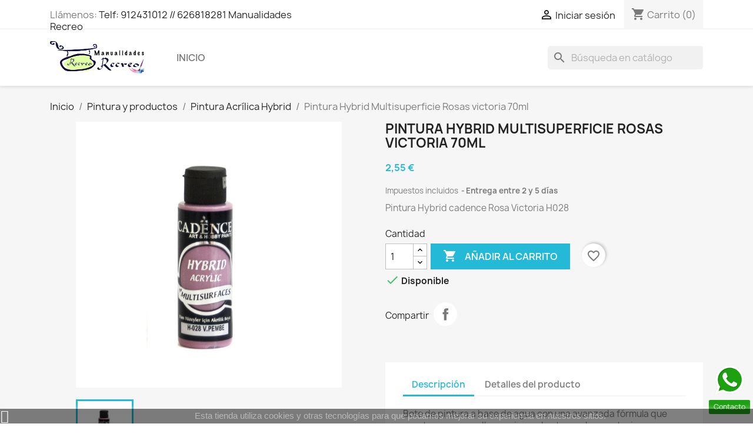

--- FILE ---
content_type: text/html; charset=utf-8
request_url: https://manualidadesrecreo.com/pintura-acrilica-hybrid/998-pintura-hybrid-multisuperficie-rosas-victoria-70ml.html
body_size: 22929
content:
<!doctype html>
<html lang="es-ES">

  <head>
    
      
  <meta charset="utf-8">


  <meta http-equiv="x-ua-compatible" content="ie=edge">



  <title>Pintura al agua Hybrid de Cadence multisuperficie Rosa victoria H028</title>
  
    
  
  <meta name="description" content="Pintura para cualquier superficie de la marca Cadence a base de agua de gran cobertura y calidad. De muy buena cobertura. Se puede usar también para tela.">
  <meta name="keywords" content="">
        <link rel="canonical" href="https://manualidadesrecreo.com/pintura-acrilica-hybrid/998-pintura-hybrid-multisuperficie-rosas-victoria-70ml.html">
    
      
  
  
    <script type="application/ld+json">
  {
    "@context": "https://schema.org",
    "@type": "Organization",
    "name" : "Manualidades Recreo",
    "url" : "https://manualidadesrecreo.com/"
         ,"logo": {
        "@type": "ImageObject",
        "url":"https://manualidadesrecreo.com/img/logo-1706892177.jpg"
      }
      }
</script>

<script type="application/ld+json">
  {
    "@context": "https://schema.org",
    "@type": "WebPage",
    "isPartOf": {
      "@type": "WebSite",
      "url":  "https://manualidadesrecreo.com/",
      "name": "Manualidades Recreo"
    },
    "name": "Pintura al agua Hybrid de Cadence multisuperficie Rosa victoria H028",
    "url":  "https://manualidadesrecreo.com/pintura-acrilica-hybrid/998-pintura-hybrid-multisuperficie-rosas-victoria-70ml.html"
  }
</script>


  <script type="application/ld+json">
    {
      "@context": "https://schema.org",
      "@type": "BreadcrumbList",
      "itemListElement": [
                  {
            "@type": "ListItem",
            "position": 1,
            "name": "Inicio",
            "item": "https://manualidadesrecreo.com/"
          },                  {
            "@type": "ListItem",
            "position": 2,
            "name": "Pintura y productos",
            "item": "https://manualidadesrecreo.com/90-pintura-barniz-productos"
          },                  {
            "@type": "ListItem",
            "position": 3,
            "name": "Pintura Acrílica Hybrid",
            "item": "https://manualidadesrecreo.com/92-pintura-acrilica-hybrid"
          },                  {
            "@type": "ListItem",
            "position": 4,
            "name": "Pintura Hybrid Multisuperficie Rosas victoria 70ml",
            "item": "https://manualidadesrecreo.com/pintura-acrilica-hybrid/998-pintura-hybrid-multisuperficie-rosas-victoria-70ml.html"
          }              ]
    }
  </script>
  
  
  
  <script type="application/ld+json">
  {
    "@context": "https://schema.org/",
    "@type": "Product",
    "name": "Pintura Hybrid Multisuperficie Rosas victoria 70ml",
    "description": "Pintura para cualquier superficie de la marca Cadence a base de agua de gran cobertura y calidad. De muy buena cobertura. Se puede usar también para tela.",
    "category": "Pintura Acrílica Hybrid",
    "image" :"https://manualidadesrecreo.com/517-home_default/pintura-hybrid-multisuperficie-rosas-victoria-70ml.jpg",    "sku": "H028",
    "mpn": "H028"
        ,
    "brand": {
      "@type": "Brand",
      "name": "Cadence"
    }
                ,
    "offers": {
      "@type": "Offer",
      "priceCurrency": "EUR",
      "name": "Pintura Hybrid Multisuperficie Rosas victoria 70ml",
      "price": "2.55",
      "url": "https://manualidadesrecreo.com/pintura-acrilica-hybrid/998-pintura-hybrid-multisuperficie-rosas-victoria-70ml.html",
      "priceValidUntil": "2026-02-05",
              "image": ["https://manualidadesrecreo.com/517-large_default/pintura-hybrid-multisuperficie-rosas-victoria-70ml.jpg"],
            "sku": "H028",
      "mpn": "H028",
                        "availability": "https://schema.org/InStock",
      "seller": {
        "@type": "Organization",
        "name": "Manualidades Recreo"
      }
    }
      }
</script>

  
  
    
  

  
    <meta property="og:title" content="Pintura al agua Hybrid de Cadence multisuperficie Rosa victoria H028" />
    <meta property="og:description" content="Pintura para cualquier superficie de la marca Cadence a base de agua de gran cobertura y calidad. De muy buena cobertura. Se puede usar también para tela." />
    <meta property="og:url" content="https://manualidadesrecreo.com/pintura-acrilica-hybrid/998-pintura-hybrid-multisuperficie-rosas-victoria-70ml.html" />
    <meta property="og:site_name" content="Manualidades Recreo" />
        



  <meta name="viewport" content="width=device-width, initial-scale=1">



  <link rel="icon" type="image/vnd.microsoft.icon" href="https://manualidadesrecreo.com/img/favicon.ico?1706892177">
  <link rel="shortcut icon" type="image/x-icon" href="https://manualidadesrecreo.com/img/favicon.ico?1706892177">



    <link rel="stylesheet" href="https://manualidadesrecreo.com/themes/classic/assets/css/theme.css" type="text/css" media="all">
  <link rel="stylesheet" href="https://manualidadesrecreo.com/modules/blockreassurance/views/dist/front.css" type="text/css" media="all">
  <link rel="stylesheet" href="https://manualidadesrecreo.com/modules/ps_socialfollow/views/css/ps_socialfollow.css" type="text/css" media="all">
  <link rel="stylesheet" href="https://manualidadesrecreo.com/modules/ps_searchbar/ps_searchbar.css" type="text/css" media="all">
  <link rel="stylesheet" href="https://manualidadesrecreo.com/modules/paypal/views/css/paypal_fo.css" type="text/css" media="all">
  <link rel="stylesheet" href="https://manualidadesrecreo.com/modules/productcomments/views/css/productcomments.css" type="text/css" media="all">
  <link rel="stylesheet" href="https://manualidadesrecreo.com/modules/ets_whatsapp/views/css/front.css" type="text/css" media="all">
  <link rel="stylesheet" href="https://manualidadesrecreo.com/modules/ets_addtocart_fromlist//views/css/front.css" type="text/css" media="all">
  <link rel="stylesheet" href="https://manualidadesrecreo.com/js/jquery/ui/themes/base/minified/jquery-ui.min.css" type="text/css" media="all">
  <link rel="stylesheet" href="https://manualidadesrecreo.com/js/jquery/ui/themes/base/minified/jquery.ui.theme.min.css" type="text/css" media="all">
  <link rel="stylesheet" href="https://manualidadesrecreo.com/modules/blockwishlist/public/wishlist.css" type="text/css" media="all">
  <link rel="stylesheet" href="https://manualidadesrecreo.com/modules/ps_imageslider/css/homeslider.css" type="text/css" media="all">




  

  <script type="text/javascript">
        var blockwishlistController = "https:\/\/manualidadesrecreo.com\/module\/blockwishlist\/action";
        var prestashop = {"cart":{"products":[],"totals":{"total":{"type":"total","label":"Total","amount":0,"value":"0,00\u00a0\u20ac"},"total_including_tax":{"type":"total","label":"Total (impuestos incl.)","amount":0,"value":"0,00\u00a0\u20ac"},"total_excluding_tax":{"type":"total","label":"Total (impuestos excl.)","amount":0,"value":"0,00\u00a0\u20ac"}},"subtotals":{"products":{"type":"products","label":"Subtotal","amount":0,"value":"0,00\u00a0\u20ac"},"discounts":null,"shipping":{"type":"shipping","label":"Transporte","amount":0,"value":""},"tax":null},"products_count":0,"summary_string":"0 art\u00edculos","vouchers":{"allowed":1,"added":[]},"discounts":[],"minimalPurchase":0,"minimalPurchaseRequired":""},"currency":{"id":1,"name":"Euro","iso_code":"EUR","iso_code_num":"978","sign":"\u20ac"},"customer":{"lastname":null,"firstname":null,"email":null,"birthday":null,"newsletter":null,"newsletter_date_add":null,"optin":null,"website":null,"company":null,"siret":null,"ape":null,"is_logged":false,"gender":{"type":null,"name":null},"addresses":[]},"country":{"id_zone":"9","id_currency":"0","call_prefix":"34","iso_code":"ES","active":"1","contains_states":"1","need_identification_number":"0","need_zip_code":"1","zip_code_format":"NNNNN","display_tax_label":"1","name":"Espa\u00f1a","id":6},"language":{"name":"Espa\u00f1ol (Spanish)","iso_code":"es","locale":"es-ES","language_code":"es","active":"1","is_rtl":"0","date_format_lite":"d\/m\/Y","date_format_full":"d\/m\/Y H:i:s","id":1},"page":{"title":"","canonical":"https:\/\/manualidadesrecreo.com\/pintura-acrilica-hybrid\/998-pintura-hybrid-multisuperficie-rosas-victoria-70ml.html","meta":{"title":"Pintura al agua Hybrid de Cadence multisuperficie Rosa victoria H028","description":"Pintura para cualquier superficie de la marca Cadence a base de agua de gran cobertura y calidad. De muy buena cobertura. Se puede usar tambi\u00e9n para tela.","keywords":"","robots":"index"},"page_name":"product","body_classes":{"lang-es":true,"lang-rtl":false,"country-ES":true,"currency-EUR":true,"layout-full-width":true,"page-product":true,"tax-display-enabled":true,"page-customer-account":false,"product-id-998":true,"product-Pintura Hybrid Multisuperficie Rosas victoria 70ml":true,"product-id-category-92":true,"product-id-manufacturer-3":true,"product-id-supplier-0":true,"product-available-for-order":true},"admin_notifications":[],"password-policy":{"feedbacks":{"0":"Muy d\u00e9bil","1":"D\u00e9bil","2":"Promedio","3":"Fuerte","4":"Muy fuerte","Straight rows of keys are easy to guess":"Una serie seguida de teclas de la misma fila es f\u00e1cil de adivinar","Short keyboard patterns are easy to guess":"Los patrones de teclado cortos son f\u00e1ciles de adivinar","Use a longer keyboard pattern with more turns":"Usa un patr\u00f3n de teclado m\u00e1s largo y con m\u00e1s giros","Repeats like \"aaa\" are easy to guess":"Las repeticiones como \u00abaaa\u00bb son f\u00e1ciles de adivinar","Repeats like \"abcabcabc\" are only slightly harder to guess than \"abc\"":"Las repeticiones como \"abcabcabc\" son solo un poco m\u00e1s dif\u00edciles de adivinar que \"abc\"","Sequences like abc or 6543 are easy to guess":"Las secuencias como \"abc\" o \"6543\" son f\u00e1ciles de adivinar","Recent years are easy to guess":"Los a\u00f1os recientes son f\u00e1ciles de adivinar","Dates are often easy to guess":"Las fechas suelen ser f\u00e1ciles de adivinar","This is a top-10 common password":"Esta es una de las 10 contrase\u00f1as m\u00e1s comunes","This is a top-100 common password":"Esta es una de las 100 contrase\u00f1as m\u00e1s comunes","This is a very common password":"Esta contrase\u00f1a es muy com\u00fan","This is similar to a commonly used password":"Esta contrase\u00f1a es similar a otras contrase\u00f1as muy usadas","A word by itself is easy to guess":"Una palabra que por s\u00ed misma es f\u00e1cil de adivinar","Names and surnames by themselves are easy to guess":"Los nombres y apellidos completos son f\u00e1ciles de adivinar","Common names and surnames are easy to guess":"Los nombres comunes y los apellidos son f\u00e1ciles de adivinar","Use a few words, avoid common phrases":"Usa varias palabras, evita frases comunes","No need for symbols, digits, or uppercase letters":"No se necesitan s\u00edmbolos, d\u00edgitos o letras may\u00fasculas","Avoid repeated words and characters":"Evita repetir palabras y caracteres","Avoid sequences":"Evita secuencias","Avoid recent years":"Evita a\u00f1os recientes","Avoid years that are associated with you":"Evita a\u00f1os que puedan asociarse contigo","Avoid dates and years that are associated with you":"Evita a\u00f1os y fechas que puedan asociarse contigo","Capitalization doesn't help very much":"Las may\u00fasculas no ayudan mucho","All-uppercase is almost as easy to guess as all-lowercase":"Todo en may\u00fasculas es casi tan f\u00e1cil de adivinar como en min\u00fasculas","Reversed words aren't much harder to guess":"Las palabras invertidas no son mucho m\u00e1s dif\u00edciles de adivinar","Predictable substitutions like '@' instead of 'a' don't help very much":"Las sustituciones predecibles como usar \"@\" en lugar de \"a\" no ayudan mucho","Add another word or two. Uncommon words are better.":"A\u00f1ade una o dos palabras m\u00e1s. Es mejor usar palabras poco habituales."}}},"shop":{"name":"Manualidades Recreo","logo":"https:\/\/manualidadesrecreo.com\/img\/logo-1706892177.jpg","stores_icon":"https:\/\/manualidadesrecreo.com\/img\/logo_stores.png","favicon":"https:\/\/manualidadesrecreo.com\/img\/favicon.ico"},"core_js_public_path":"\/themes\/","urls":{"base_url":"https:\/\/manualidadesrecreo.com\/","current_url":"https:\/\/manualidadesrecreo.com\/pintura-acrilica-hybrid\/998-pintura-hybrid-multisuperficie-rosas-victoria-70ml.html","shop_domain_url":"https:\/\/manualidadesrecreo.com","img_ps_url":"https:\/\/manualidadesrecreo.com\/img\/","img_cat_url":"https:\/\/manualidadesrecreo.com\/img\/c\/","img_lang_url":"https:\/\/manualidadesrecreo.com\/img\/l\/","img_prod_url":"https:\/\/manualidadesrecreo.com\/img\/p\/","img_manu_url":"https:\/\/manualidadesrecreo.com\/img\/m\/","img_sup_url":"https:\/\/manualidadesrecreo.com\/img\/su\/","img_ship_url":"https:\/\/manualidadesrecreo.com\/img\/s\/","img_store_url":"https:\/\/manualidadesrecreo.com\/img\/st\/","img_col_url":"https:\/\/manualidadesrecreo.com\/img\/co\/","img_url":"https:\/\/manualidadesrecreo.com\/themes\/classic\/assets\/img\/","css_url":"https:\/\/manualidadesrecreo.com\/themes\/classic\/assets\/css\/","js_url":"https:\/\/manualidadesrecreo.com\/themes\/classic\/assets\/js\/","pic_url":"https:\/\/manualidadesrecreo.com\/upload\/","theme_assets":"https:\/\/manualidadesrecreo.com\/themes\/classic\/assets\/","theme_dir":"https:\/\/manualidadesrecreo.com\/var\/www\/vhosts\/enminiatura.es\/manualidadesrecreo.com\/themes\/classic\/","pages":{"address":"https:\/\/manualidadesrecreo.com\/direccion","addresses":"https:\/\/manualidadesrecreo.com\/direcciones","authentication":"https:\/\/manualidadesrecreo.com\/iniciar-sesion","manufacturer":"https:\/\/manualidadesrecreo.com\/marcas","cart":"https:\/\/manualidadesrecreo.com\/carrito","category":"https:\/\/manualidadesrecreo.com\/index.php?controller=category","cms":"https:\/\/manualidadesrecreo.com\/index.php?controller=cms","contact":"https:\/\/manualidadesrecreo.com\/contactenos","discount":"https:\/\/manualidadesrecreo.com\/descuento","guest_tracking":"https:\/\/manualidadesrecreo.com\/seguimiento-pedido-invitado","history":"https:\/\/manualidadesrecreo.com\/historial-compra","identity":"https:\/\/manualidadesrecreo.com\/datos-personales","index":"https:\/\/manualidadesrecreo.com\/","my_account":"https:\/\/manualidadesrecreo.com\/mi-cuenta","order_confirmation":"https:\/\/manualidadesrecreo.com\/confirmacion-pedido","order_detail":"https:\/\/manualidadesrecreo.com\/index.php?controller=order-detail","order_follow":"https:\/\/manualidadesrecreo.com\/seguimiento-pedido","order":"https:\/\/manualidadesrecreo.com\/pedido","order_return":"https:\/\/manualidadesrecreo.com\/index.php?controller=order-return","order_slip":"https:\/\/manualidadesrecreo.com\/facturas-abono","pagenotfound":"https:\/\/manualidadesrecreo.com\/pagina-no-encontrada","password":"https:\/\/manualidadesrecreo.com\/recuperar-contrase\u00f1a","pdf_invoice":"https:\/\/manualidadesrecreo.com\/index.php?controller=pdf-invoice","pdf_order_return":"https:\/\/manualidadesrecreo.com\/index.php?controller=pdf-order-return","pdf_order_slip":"https:\/\/manualidadesrecreo.com\/index.php?controller=pdf-order-slip","prices_drop":"https:\/\/manualidadesrecreo.com\/productos-rebajados","product":"https:\/\/manualidadesrecreo.com\/index.php?controller=product","registration":"https:\/\/manualidadesrecreo.com\/registro","search":"https:\/\/manualidadesrecreo.com\/busqueda","sitemap":"https:\/\/manualidadesrecreo.com\/mapa del sitio","stores":"https:\/\/manualidadesrecreo.com\/tiendas","supplier":"https:\/\/manualidadesrecreo.com\/proveedores","new_products":"https:\/\/manualidadesrecreo.com\/novedades","brands":"https:\/\/manualidadesrecreo.com\/marcas","register":"https:\/\/manualidadesrecreo.com\/registro","order_login":"https:\/\/manualidadesrecreo.com\/pedido?login=1"},"alternative_langs":[],"actions":{"logout":"https:\/\/manualidadesrecreo.com\/?mylogout="},"no_picture_image":{"bySize":{"small_default":{"url":"https:\/\/manualidadesrecreo.com\/img\/p\/es-default-small_default.jpg","width":98,"height":98},"cart_default":{"url":"https:\/\/manualidadesrecreo.com\/img\/p\/es-default-cart_default.jpg","width":125,"height":125},"home_default":{"url":"https:\/\/manualidadesrecreo.com\/img\/p\/es-default-home_default.jpg","width":250,"height":250},"medium_default":{"url":"https:\/\/manualidadesrecreo.com\/img\/p\/es-default-medium_default.jpg","width":452,"height":452},"large_default":{"url":"https:\/\/manualidadesrecreo.com\/img\/p\/es-default-large_default.jpg","width":800,"height":800}},"small":{"url":"https:\/\/manualidadesrecreo.com\/img\/p\/es-default-small_default.jpg","width":98,"height":98},"medium":{"url":"https:\/\/manualidadesrecreo.com\/img\/p\/es-default-home_default.jpg","width":250,"height":250},"large":{"url":"https:\/\/manualidadesrecreo.com\/img\/p\/es-default-large_default.jpg","width":800,"height":800},"legend":""}},"configuration":{"display_taxes_label":true,"display_prices_tax_incl":true,"is_catalog":false,"show_prices":true,"opt_in":{"partner":false},"quantity_discount":{"type":"discount","label":"Descuento unitario"},"voucher_enabled":1,"return_enabled":0},"field_required":[],"breadcrumb":{"links":[{"title":"Inicio","url":"https:\/\/manualidadesrecreo.com\/"},{"title":"Pintura y productos","url":"https:\/\/manualidadesrecreo.com\/90-pintura-barniz-productos"},{"title":"Pintura Acr\u00edlica Hybrid","url":"https:\/\/manualidadesrecreo.com\/92-pintura-acrilica-hybrid"},{"title":"Pintura Hybrid Multisuperficie Rosas victoria 70ml","url":"https:\/\/manualidadesrecreo.com\/pintura-acrilica-hybrid\/998-pintura-hybrid-multisuperficie-rosas-victoria-70ml.html"}],"count":4},"link":{"protocol_link":"https:\/\/","protocol_content":"https:\/\/"},"time":1769002154,"static_token":"609f40e1bf0c4295218d93074242339a","token":"c58b4030c92e3f6ff0efd998cfeeb604","debug":false};
        var productsAlreadyTagged = [];
        var psemailsubscription_subscription = "https:\/\/manualidadesrecreo.com\/module\/ps_emailsubscription\/subscription";
        var psr_icon_color = "#F19D76";
        var removeFromWishlistUrl = "https:\/\/manualidadesrecreo.com\/module\/blockwishlist\/action?action=deleteProductFromWishlist";
        var wishlistAddProductToCartUrl = "https:\/\/manualidadesrecreo.com\/module\/blockwishlist\/action?action=addProductToCart";
        var wishlistUrl = "https:\/\/manualidadesrecreo.com\/module\/blockwishlist\/view";
      </script>



  <script async src="https://www.googletagmanager.com/gtag/js?id=G-MGKQR7SF85"></script>
<script>
  window.dataLayer = window.dataLayer || [];
  function gtag(){dataLayer.push(arguments);}
  gtag('js', new Date());
  gtag(
    'config',
    'G-MGKQR7SF85',
    {
      'debug_mode':false
                      }
  );
</script>


<style>
    .add-to-cart-icon #ets_addToCart {
        position: absolute;
        width: 30px;
        height: 30px;
        z-index: 10;
        top: 220px;
            left: 10px;
            padding-right: 10px;
        padding-left: 3px;
        padding-top: 5px;
            border-radius:0;
            background-color: #ffd40a;
    }
    .add-to-cart-icon #ets_addToCart:hover {
        background-color: #c1be00;
    }
    .add-to-cart-icon #ets_addToCart svg {
        width: 20px;
        height: 20px;
        color: #0a0500;
    }
    .add-to-cart-button #ets_addToCart {
        position: relative;
        z-index: 10;
        margin-left: 5px;
        margin-top: 5px;
        margin-right: 5px;
        margin-bottom: 5px;
            width: calc(100% - 10px);
            background-color: #008cae;
        border: 3px solid #ffffff;
        color: #ffffff;
                border-radius: 10px;
            }
    .add-to-cart-button #ets_addToCart:hover {
        background-color: #002a1d;
        border: 3px solid #ffffff;
        color: #ffffff;
                    border-radius: 10px;
            }
    .add-to-cart-button #ets_addToCart:hover {
        fill: #ffffff;
    }
    .add-to-cart-button svg {
        width: 21px;
        height: 21px;
        fill: #ffffff;
        padding-top: 5px;
        margin-right: 5px;
    }

</style>


    
  <meta property="og:type" content="product">
      <meta property="og:image" content="https://manualidadesrecreo.com/517-large_default/pintura-hybrid-multisuperficie-rosas-victoria-70ml.jpg">
  
      <meta property="product:pretax_price:amount" content="2.107438">
    <meta property="product:pretax_price:currency" content="EUR">
    <meta property="product:price:amount" content="2.55">
    <meta property="product:price:currency" content="EUR">
    
  </head>

  <body id="product" class="lang-es country-es currency-eur layout-full-width page-product tax-display-enabled product-id-998 product-pintura-hybrid-multisuperficie-rosas-victoria-70ml product-id-category-92 product-id-manufacturer-3 product-id-supplier-0 product-available-for-order">

    
      
    

    <main>
      
              

      <header id="header">
        
          
  <div class="header-banner">
    
  </div>



  <nav class="header-nav">
    <div class="container">
      <div class="row">
        <div class="hidden-sm-down">
          <div class="col-md-5 col-xs-12">
            <div id="_desktop_contact_link">
  <div id="contact-link">
                Llámenos: <a href='tel:Telf:912431012//626818281ManualidadesRecreo'>Telf: 912431012 // 626818281  Manualidades Recreo</a>
      </div>
</div>

          </div>
          <div class="col-md-7 right-nav">
              <div id="_desktop_user_info">
  <div class="user-info">
          <a
        href="https://manualidadesrecreo.com/iniciar-sesion?back=https%3A%2F%2Fmanualidadesrecreo.com%2Fpintura-acrilica-hybrid%2F998-pintura-hybrid-multisuperficie-rosas-victoria-70ml.html"
        title="Acceda a su cuenta de cliente"
        rel="nofollow"
      >
        <i class="material-icons">&#xE7FF;</i>
        <span class="hidden-sm-down">Iniciar sesión</span>
      </a>
      </div>
</div>
<div id="_desktop_cart">
  <div class="blockcart cart-preview inactive" data-refresh-url="//manualidadesrecreo.com/module/ps_shoppingcart/ajax">
    <div class="header">
              <i class="material-icons shopping-cart" aria-hidden="true">shopping_cart</i>
        <span class="hidden-sm-down">Carrito</span>
        <span class="cart-products-count">(0)</span>
          </div>
  </div>
</div>

          </div>
        </div>
        <div class="hidden-md-up text-sm-center mobile">
          <div class="float-xs-left" id="menu-icon">
            <i class="material-icons d-inline">&#xE5D2;</i>
          </div>
          <div class="float-xs-right" id="_mobile_cart"></div>
          <div class="float-xs-right" id="_mobile_user_info"></div>
          <div class="top-logo" id="_mobile_logo"></div>
          <div class="clearfix"></div>
        </div>
      </div>
    </div>
  </nav>



  <div class="header-top">
    <div class="container">
       <div class="row">
        <div class="col-md-2 hidden-sm-down" id="_desktop_logo">
                                    
  <a href="https://manualidadesrecreo.com/">
    <img
      class="logo img-fluid"
      src="https://manualidadesrecreo.com/img/logo-1706892177.jpg"
      alt="Manualidades Recreo"
      width="2414"
      height="852">
  </a>

                              </div>
        <div class="header-top-right col-md-10 col-sm-12 position-static">
          

<div class="menu js-top-menu position-static hidden-sm-down" id="_desktop_top_menu">
    
          <ul class="top-menu" id="top-menu" data-depth="0">
                    <li class="category" id="category-2">
                          <a
                class="dropdown-item"
                href="https://manualidadesrecreo.com/" data-depth="0"
                              >
                                                                      <span class="float-xs-right hidden-md-up">
                    <span data-target="#top_sub_menu_97762" data-toggle="collapse" class="navbar-toggler collapse-icons">
                      <i class="material-icons add">&#xE313;</i>
                      <i class="material-icons remove">&#xE316;</i>
                    </span>
                  </span>
                                Inicio
              </a>
                            <div  class="popover sub-menu js-sub-menu collapse" id="top_sub_menu_97762">
                
          <ul class="top-menu"  data-depth="1">
                    <li class="category" id="category-18">
                          <a
                class="dropdown-item dropdown-submenu"
                href="https://manualidadesrecreo.com/18-belenes" data-depth="1"
                              >
                                                                      <span class="float-xs-right hidden-md-up">
                    <span data-target="#top_sub_menu_35640" data-toggle="collapse" class="navbar-toggler collapse-icons">
                      <i class="material-icons add">&#xE313;</i>
                      <i class="material-icons remove">&#xE316;</i>
                    </span>
                  </span>
                                Belenes
              </a>
                            <div  class="collapse" id="top_sub_menu_35640">
                
          <ul class="top-menu"  data-depth="2">
                    <li class="category" id="category-99">
                          <a
                class="dropdown-item"
                href="https://manualidadesrecreo.com/99-belenes-en-blanco-para-pintar" data-depth="2"
                              >
                                Belenes en blanco para pintar
              </a>
                          </li>
                    <li class="category" id="category-100">
                          <a
                class="dropdown-item"
                href="https://manualidadesrecreo.com/100-figuras-de-belen-pintadas-para-belenismo" data-depth="2"
                              >
                                Figuras de Belén pintadas para belenismo
              </a>
                          </li>
              </ul>
    
              </div>
                          </li>
                    <li class="category" id="category-56">
                          <a
                class="dropdown-item dropdown-submenu"
                href="https://manualidadesrecreo.com/56-miniaturas-para-tejas" data-depth="1"
                              >
                                Miniaturas para Maquetas
              </a>
                          </li>
                    <li class="category" id="category-5">
                          <a
                class="dropdown-item dropdown-submenu"
                href="https://manualidadesrecreo.com/5-tejas-y-complementos" data-depth="1"
                              >
                                Material Maquetas
              </a>
                          </li>
                    <li class="category" id="category-96">
                          <a
                class="dropdown-item dropdown-submenu"
                href="https://manualidadesrecreo.com/96-teselas-mosaico" data-depth="1"
                              >
                                                                      <span class="float-xs-right hidden-md-up">
                    <span data-target="#top_sub_menu_34933" data-toggle="collapse" class="navbar-toggler collapse-icons">
                      <i class="material-icons add">&#xE313;</i>
                      <i class="material-icons remove">&#xE316;</i>
                    </span>
                  </span>
                                Teselas -Mosaicos
              </a>
                            <div  class="collapse" id="top_sub_menu_34933">
                
          <ul class="top-menu"  data-depth="2">
                    <li class="category" id="category-94">
                          <a
                class="dropdown-item"
                href="https://manualidadesrecreo.com/94-teselas-mosaicos" data-depth="2"
                              >
                                Teselas - Vidrio
              </a>
                          </li>
              </ul>
    
              </div>
                          </li>
                    <li class="category" id="category-85">
                          <a
                class="dropdown-item dropdown-submenu"
                href="https://manualidadesrecreo.com/85-papeles-para-maquetas" data-depth="1"
                              >
                                Papeles para Maquetas
              </a>
                          </li>
                    <li class="category" id="category-87">
                          <a
                class="dropdown-item dropdown-submenu"
                href="https://manualidadesrecreo.com/87-iluminacion-maquetas" data-depth="1"
                              >
                                Iluminación Maquetas
              </a>
                          </li>
                    <li class="category" id="category-90">
                          <a
                class="dropdown-item dropdown-submenu"
                href="https://manualidadesrecreo.com/90-pintura-barniz-productos" data-depth="1"
                              >
                                                                      <span class="float-xs-right hidden-md-up">
                    <span data-target="#top_sub_menu_49945" data-toggle="collapse" class="navbar-toggler collapse-icons">
                      <i class="material-icons add">&#xE313;</i>
                      <i class="material-icons remove">&#xE316;</i>
                    </span>
                  </span>
                                Pintura y productos
              </a>
                            <div  class="collapse" id="top_sub_menu_49945">
                
          <ul class="top-menu"  data-depth="2">
                    <li class="category" id="category-92">
                          <a
                class="dropdown-item"
                href="https://manualidadesrecreo.com/92-pintura-acrilica-hybrid" data-depth="2"
                              >
                                Pintura Acrílica Hybrid
              </a>
                          </li>
                    <li class="category" id="category-89">
                          <a
                class="dropdown-item"
                href="https://manualidadesrecreo.com/89-pintura-a-la-tiza" data-depth="2"
                              >
                                Pintura a la tiza
              </a>
                          </li>
                    <li class="category" id="category-27">
                          <a
                class="dropdown-item"
                href="https://manualidadesrecreo.com/27-barnices" data-depth="2"
                              >
                                Barnices y Productos
              </a>
                          </li>
                    <li class="category" id="category-8">
                          <a
                class="dropdown-item"
                href="https://manualidadesrecreo.com/8-pintura-cristal" data-depth="2"
                              >
                                Pintura Para cristal
              </a>
                          </li>
              </ul>
    
              </div>
                          </li>
                    <li class="category" id="category-20">
                          <a
                class="dropdown-item dropdown-submenu"
                href="https://manualidadesrecreo.com/20-lienzos" data-depth="1"
                              >
                                                                      <span class="float-xs-right hidden-md-up">
                    <span data-target="#top_sub_menu_75686" data-toggle="collapse" class="navbar-toggler collapse-icons">
                      <i class="material-icons add">&#xE313;</i>
                      <i class="material-icons remove">&#xE316;</i>
                    </span>
                  </span>
                                Lienzos
              </a>
                            <div  class="collapse" id="top_sub_menu_75686">
                
          <ul class="top-menu"  data-depth="2">
                    <li class="category" id="category-21">
                          <a
                class="dropdown-item"
                href="https://manualidadesrecreo.com/21-lienzos-bastidor-fino" data-depth="2"
                              >
                                Lienzos bastidor fino
              </a>
                          </li>
                    <li class="category" id="category-22">
                          <a
                class="dropdown-item"
                href="https://manualidadesrecreo.com/22-lienzos-bastidor-ancho" data-depth="2"
                              >
                                Lienzos bastidor ancho 3D
              </a>
                          </li>
              </ul>
    
              </div>
                          </li>
                    <li class="category" id="category-23">
                          <a
                class="dropdown-item dropdown-submenu"
                href="https://manualidadesrecreo.com/23-pegamentos-y-alkil" data-depth="1"
                              >
                                Pegamentos y Colas
              </a>
                          </li>
                    <li class="category" id="category-40">
                          <a
                class="dropdown-item dropdown-submenu"
                href="https://manualidadesrecreo.com/40-tejas-de-marmolina" data-depth="1"
                              >
                                Tejas de marmolina
              </a>
                          </li>
                    <li class="category" id="category-35">
                          <a
                class="dropdown-item dropdown-submenu"
                href="https://manualidadesrecreo.com/35-kits-construcciones" data-depth="1"
                              >
                                Kits construcciones de piedra
              </a>
                          </li>
                    <li class="category" id="category-39">
                          <a
                class="dropdown-item dropdown-submenu"
                href="https://manualidadesrecreo.com/39-plantillas-de-starcir" data-depth="1"
                              >
                                Plantillas de starcir
              </a>
                          </li>
                    <li class="category" id="category-93">
                          <a
                class="dropdown-item dropdown-submenu"
                href="https://manualidadesrecreo.com/93-resina-de-poliuretano" data-depth="1"
                              >
                                                                      <span class="float-xs-right hidden-md-up">
                    <span data-target="#top_sub_menu_8763" data-toggle="collapse" class="navbar-toggler collapse-icons">
                      <i class="material-icons add">&#xE313;</i>
                      <i class="material-icons remove">&#xE316;</i>
                    </span>
                  </span>
                                Resina de poliuretano
              </a>
                            <div  class="collapse" id="top_sub_menu_8763">
                
          <ul class="top-menu"  data-depth="2">
                    <li class="category" id="category-97">
                          <a
                class="dropdown-item"
                href="https://manualidadesrecreo.com/97-marcos-resina-poliuretano" data-depth="2"
                              >
                                Marcos Resina poliuretano
              </a>
                          </li>
                    <li class="category" id="category-98">
                          <a
                class="dropdown-item"
                href="https://manualidadesrecreo.com/98-apliques-de-resina-de-poliuretano" data-depth="2"
                              >
                                Apliques de resina de poliuretano
              </a>
                          </li>
              </ul>
    
              </div>
                          </li>
                    <li class="category" id="category-42">
                          <a
                class="dropdown-item dropdown-submenu"
                href="https://manualidadesrecreo.com/42-papeles-de-arroz" data-depth="1"
                              >
                                Papeles de Arroz
              </a>
                          </li>
                    <li class="category" id="category-4">
                          <a
                class="dropdown-item dropdown-submenu"
                href="https://manualidadesrecreo.com/4-pauelos-de-seda" data-depth="1"
                              >
                                Pañuelos de seda
              </a>
                          </li>
                    <li class="category" id="category-46">
                          <a
                class="dropdown-item dropdown-submenu"
                href="https://manualidadesrecreo.com/46-brochas-paletinas" data-depth="1"
                              >
                                Pinceles y Brochas
              </a>
                          </li>
                    <li class="category" id="category-50">
                          <a
                class="dropdown-item dropdown-submenu"
                href="https://manualidadesrecreo.com/50-moldes-y-cortadores" data-depth="1"
                              >
                                Moldes y cortadores
              </a>
                          </li>
                    <li class="category" id="category-61">
                          <a
                class="dropdown-item dropdown-submenu"
                href="https://manualidadesrecreo.com/61-complementos" data-depth="1"
                              >
                                Complementos manualidades
              </a>
                          </li>
                    <li class="category" id="category-64">
                          <a
                class="dropdown-item dropdown-submenu"
                href="https://manualidadesrecreo.com/64-porex" data-depth="1"
                              >
                                                                      <span class="float-xs-right hidden-md-up">
                    <span data-target="#top_sub_menu_42242" data-toggle="collapse" class="navbar-toggler collapse-icons">
                      <i class="material-icons add">&#xE313;</i>
                      <i class="material-icons remove">&#xE316;</i>
                    </span>
                  </span>
                                Porex o poliespan
              </a>
                            <div  class="collapse" id="top_sub_menu_42242">
                
          <ul class="top-menu"  data-depth="2">
                    <li class="category" id="category-69">
                          <a
                class="dropdown-item"
                href="https://manualidadesrecreo.com/69-bolas-de-porex" data-depth="2"
                              >
                                Bolas de porex
              </a>
                          </li>
                    <li class="category" id="category-70">
                          <a
                class="dropdown-item"
                href="https://manualidadesrecreo.com/70-huevos-de-porex" data-depth="2"
                              >
                                Huevos de porex
              </a>
                          </li>
                    <li class="category" id="category-79">
                          <a
                class="dropdown-item"
                href="https://manualidadesrecreo.com/79-conos-de-porex" data-depth="2"
                              >
                                Conos de Porex
              </a>
                          </li>
              </ul>
    
              </div>
                          </li>
                    <li class="category" id="category-73">
                          <a
                class="dropdown-item dropdown-submenu"
                href="https://manualidadesrecreo.com/73-pastas-de-modelar" data-depth="1"
                              >
                                Pastas textura y modelado
              </a>
                          </li>
                    <li class="category" id="category-83">
                          <a
                class="dropdown-item dropdown-submenu"
                href="https://manualidadesrecreo.com/83-puertas-ratoncito-perez" data-depth="1"
                              >
                                Puertas ratoncito Pérez
              </a>
                          </li>
                    <li class="category" id="category-84">
                          <a
                class="dropdown-item dropdown-submenu"
                href="https://manualidadesrecreo.com/84-casas-de-muecas" data-depth="1"
                              >
                                Casas de muñecas victorianas
              </a>
                          </li>
                    <li class="category" id="category-72">
                          <a
                class="dropdown-item dropdown-submenu"
                href="https://manualidadesrecreo.com/72-arenas-de-colores" data-depth="1"
                              >
                                Arenas de colores
              </a>
                          </li>
                    <li class="category" id="category-88">
                          <a
                class="dropdown-item dropdown-submenu"
                href="https://manualidadesrecreo.com/88-outlet-manualidades" data-depth="1"
                              >
                                Outlet Manualidades
              </a>
                          </li>
              </ul>
    
              </div>
                          </li>
              </ul>
    
    <div class="clearfix"></div>
</div>
<div id="search_widget" class="search-widgets" data-search-controller-url="//manualidadesrecreo.com/busqueda">
  <form method="get" action="//manualidadesrecreo.com/busqueda">
    <input type="hidden" name="controller" value="search">
    <i class="material-icons search" aria-hidden="true">search</i>
    <input type="text" name="s" value="" placeholder="Búsqueda en catálogo" aria-label="Buscar">
    <i class="material-icons clear" aria-hidden="true">clear</i>
  </form>
</div>

        </div>
      </div>
      <div id="mobile_top_menu_wrapper" class="row hidden-md-up" style="display:none;">
        <div class="js-top-menu mobile" id="_mobile_top_menu"></div>
        <div class="js-top-menu-bottom">
          <div id="_mobile_currency_selector"></div>
          <div id="_mobile_language_selector"></div>
          <div id="_mobile_contact_link"></div>
        </div>
      </div>
    </div>
  </div>
  

        
      </header>

      <section id="wrapper">
        
          
<aside id="notifications">
  <div class="notifications-container container">
    
    
    
      </div>
</aside>
        

        
        <div class="container">
          
            <nav data-depth="4" class="breadcrumb">
  <ol>
    
              
          <li>
                          <a href="https://manualidadesrecreo.com/"><span>Inicio</span></a>
                      </li>
        
              
          <li>
                          <a href="https://manualidadesrecreo.com/90-pintura-barniz-productos"><span>Pintura y productos</span></a>
                      </li>
        
              
          <li>
                          <a href="https://manualidadesrecreo.com/92-pintura-acrilica-hybrid"><span>Pintura Acrílica Hybrid</span></a>
                      </li>
        
              
          <li>
                          <span>Pintura Hybrid Multisuperficie Rosas victoria 70ml</span>
                      </li>
        
          
  </ol>
</nav>
          

          <div class="row">
            

            
  <div id="content-wrapper" class="js-content-wrapper col-xs-12">
    
    

  <section id="main">
    <meta content="https://manualidadesrecreo.com/pintura-acrilica-hybrid/998-pintura-hybrid-multisuperficie-rosas-victoria-70ml.html">

    <div class="row product-container js-product-container">
      <div class="col-md-6">
        
          <section class="page-content" id="content">
            
              
    <ul class="product-flags js-product-flags">
            </ul>


              
                <div class="images-container js-images-container">
  
    <div class="product-cover">
              <picture>
                              <img
            class="js-qv-product-cover img-fluid"
            src="https://manualidadesrecreo.com/517-large_default/pintura-hybrid-multisuperficie-rosas-victoria-70ml.jpg"
                          alt="Pintura al agua Hybrid de Cadence multisuperficie Rosa victoria H028"
              title="Pintura al agua Hybrid de Cadence multisuperficie Rosa victoria H028"
                        loading="lazy"
            width="800"
            height="800"
          >
        </picture>
        <div class="layer hidden-sm-down" data-toggle="modal" data-target="#product-modal">
          <i class="material-icons zoom-in">search</i>
        </div>
          </div>
  

  
    <div class="js-qv-mask mask">
      <ul class="product-images js-qv-product-images">
                  <li class="thumb-container js-thumb-container">
            <picture>
                                          <img
                class="thumb js-thumb  selected js-thumb-selected "
                data-image-medium-src="https://manualidadesrecreo.com/517-medium_default/pintura-hybrid-multisuperficie-rosas-victoria-70ml.jpg"
                data-image-medium-sources="{&quot;jpg&quot;:&quot;https:\/\/manualidadesrecreo.com\/517-medium_default\/pintura-hybrid-multisuperficie-rosas-victoria-70ml.jpg&quot;}"                data-image-large-src="https://manualidadesrecreo.com/517-large_default/pintura-hybrid-multisuperficie-rosas-victoria-70ml.jpg"
                data-image-large-sources="{&quot;jpg&quot;:&quot;https:\/\/manualidadesrecreo.com\/517-large_default\/pintura-hybrid-multisuperficie-rosas-victoria-70ml.jpg&quot;}"                src="https://manualidadesrecreo.com/517-small_default/pintura-hybrid-multisuperficie-rosas-victoria-70ml.jpg"
                                  alt="Pintura al agua Hybrid de Cadence multisuperficie Rosa victoria H028"
                  title="Pintura al agua Hybrid de Cadence multisuperficie Rosa victoria H028"
                                loading="lazy"
                width="98"
                height="98"
              >
            </picture>
          </li>
              </ul>
    </div>
  

</div>
              
              <div class="scroll-box-arrows">
                <i class="material-icons left">&#xE314;</i>
                <i class="material-icons right">&#xE315;</i>
              </div>

            
          </section>
        
        </div>
        <div class="col-md-6">
          
            
              <h1 class="h1">Pintura Hybrid Multisuperficie Rosas victoria 70ml</h1>
            
          
          
              <div class="product-prices js-product-prices">
    
          

    
      <div
        class="product-price h5 ">

        <div class="current-price">
          <span class='current-price-value' content="2.55">
                                      2,55 €
                      </span>

                  </div>

        
                  
      </div>
    

    
          

    
          

    
            

    

    <div class="tax-shipping-delivery-label">
              Impuestos incluidos
            
      
                                    <span class="delivery-information">Entrega entre 2 y 5 días</span>
                            </div>
  </div>
          

          <div class="product-information">
            
              <div id="product-description-short-998" class="product-description"><p>Pintura Hybrid cadence Rosa Victoria H028</p></div>
            

            
            <div class="product-actions js-product-actions">
              
                <form action="https://manualidadesrecreo.com/carrito" method="post" id="add-to-cart-or-refresh">
                  <input type="hidden" name="token" value="609f40e1bf0c4295218d93074242339a">
                  <input type="hidden" name="id_product" value="998" id="product_page_product_id">
                  <input type="hidden" name="id_customization" value="0" id="product_customization_id" class="js-product-customization-id">

                  
                    <div class="product-variants js-product-variants">
  </div>
                  

                  
                                      

                  
                    <section class="product-discounts js-product-discounts">
  </section>
                  

                  
                    <div class="product-add-to-cart js-product-add-to-cart">
      <span class="control-label">Cantidad</span>

    
      <div class="product-quantity clearfix">
        <div class="qty">
          <input
            type="number"
            name="qty"
            id="quantity_wanted"
            inputmode="numeric"
            pattern="[0-9]*"
                          value="1"
              min="1"
                        class="input-group"
            aria-label="Cantidad"
          >
        </div>

        <div class="add">
          <button
            class="btn btn-primary add-to-cart"
            data-button-action="add-to-cart"
            type="submit"
                      >
            <i class="material-icons shopping-cart">&#xE547;</i>
            Añadir al carrito
          </button>
        </div>

        <div
  class="wishlist-button"
  data-url="https://manualidadesrecreo.com/module/blockwishlist/action?action=deleteProductFromWishlist"
  data-product-id="998"
  data-product-attribute-id="0"
  data-is-logged=""
  data-list-id="1"
  data-checked="true"
  data-is-product="true"
></div>

<style>
  .product-quantity {
    flex-wrap: wrap;
  }

  .product-quantity [installment-container] {
    flex-basis: 100%;
  }
</style>

<div style="padding: 5px 0">
    <script>
 </script>

  <script>
      function init() {
          if (document.readyState == 'complete') {
              addScripts();
          } else {
              document.addEventListener('readystatechange', function () {
                  if (document.readyState == 'complete') {
                      addScripts();
                  }
              })
          }

          function addScripts() {
              var scripts = Array();
                            var script = document.querySelector('script[data-key="tot-paypal-sdk-messages"]');

              if (null == script) {
                  var newScript = document.createElement('script');
                                    newScript.setAttribute('src', 'https://www.paypal.com/sdk/js?client-id=AYSVtas_8u4pNqhuve4hBoN1l__pdmguoujHs68EtqKSnYjBZX2IB7xQr_prEHDmQy0cdl0Xsdrl4tyX&components=messages');
                                    newScript.setAttribute('data-namespace', 'totPaypalSdk');
                                    newScript.setAttribute('data-page-type', '');
                                    newScript.setAttribute('enable-funding', 'paylater');
                                    newScript.setAttribute('data-partner-attribution-id', 'PRESTASHOP_Cart_SPB');
                  
                  if (false === ('tot-paypal-sdk-messages'.search('jq-lib') === 0 && typeof jQuery === 'function')) {
                      newScript.setAttribute('data-key', 'tot-paypal-sdk-messages');
                      scripts.push(newScript);
                  }
              }
              
              scripts.forEach(function (scriptElement) {
                  document.body.appendChild(scriptElement);
              })
          };
      };
      init();

  </script>



<div paypal-messaging-banner class=""
 data-pp-message
     data-pp-style-layout="text"
    data-pp-style-logo-type="primary"
        data-pp-style-logo-position="left"
       data-pp-style-text-color="black"
    data-pp-style-text-size="12"
  data-pp-amount="2.55"
    data-pp-placement="product"
  data-pp-locale="es_ES">
</div>
</div>

<script>
    window.Banner = function() {};
    Banner.prototype.updateAmount = function() {
        var quantity = parseFloat(document.querySelector('input[name="qty"]').value);
        var productPrice = 0;
        var productPriceDOM = document.querySelector('[itemprop="price"]');

        if (productPriceDOM == null) {
            productPriceDOM = document.querySelector('.current-price-value');
        }

        if (productPriceDOM instanceof Element) {
            productPrice = parseFloat(productPriceDOM.getAttribute('content'));
        }

        this.amount = quantity * productPrice;
        var bannerContainer = document.querySelector('[paypal-messaging-banner]');
        bannerContainer.setAttribute('data-pp-amount', this.amount);
    };

    Banner.prototype.getProductInfo = function() {
        var data = {
            idProduct: paypalBanner_IdProduct,
            quantity: 1, //default quantity
            combination: this.getCombination().join('|'),
            page: 'product'
        };

        var qty = document.querySelector('input[name="qty"]');

        if (qty instanceof Element) {
            data.quantity = qty.value;
        }


        return data;
    };

    Banner.prototype.getCombination = function() {
        var combination = [];
        var re = /group\[([0-9]+)\]/;

        $.each($('#add-to-cart-or-refresh').serializeArray(), function (key, item) {
            if (res = item.name.match(re)) {
                combination.push("".concat(res[1], " : ").concat(item.value));
            }
        });

        return combination;
    };

    Banner.prototype.checkProductAvailability = function() {
        if (typeof paypalBanner_scInitController == 'undefined') {
            return;
        }

        var url = new URL(paypalBanner_scInitController);
        url.searchParams.append('ajax', '1');
        url.searchParams.append('action', 'CheckAvailability');

        fetch(url.toString(), {
            method: 'post',
            headers: {
                'content-type': 'application/json;charset=UTF-8'
            },
            body: JSON.stringify(this.getProductInfo())
        }).then(function (res) {
            return res.json();
        }).then(function (json) {
            var banner = document.querySelector(this.container);

            if (json.success) {
                banner.style.display = 'block';
            } else {
                banner.style.display = 'none';
            }
        }.bind(this));
    };

    window.addEventListener('load', function() {
        var paypalBanner = new Banner();
        paypalBanner.updateAmount();
        paypalBanner.checkProductAvailability();

        prestashop.on('updatedProduct', function() {
            paypalBanner.updateAmount();
            paypalBanner.checkProductAvailability();
        });
    });
</script>

      </div>
    

    
      <span id="product-availability" class="js-product-availability">
                              <i class="material-icons rtl-no-flip product-available">&#xE5CA;</i>
                    Disponible
              </span>
    

    
      <p class="product-minimal-quantity js-product-minimal-quantity">
              </p>
    
  </div>
                  

                  
                    <div class="product-additional-info js-product-additional-info">
  

      <div class="social-sharing">
      <span>Compartir</span>
      <ul>
                  <li class="facebook icon-gray"><a href="https://www.facebook.com/sharer.php?u=https%3A%2F%2Fmanualidadesrecreo.com%2Fpintura-acrilica-hybrid%2F998-pintura-hybrid-multisuperficie-rosas-victoria-70ml.html" class="text-hide" title="Compartir" target="_blank" rel="noopener noreferrer">Compartir</a></li>
              </ul>
    </div>
  

</div>
                  

                                    
                </form>
              

            </div>

            
              <div class="blockreassurance_product">
        <div class="clearfix"></div>
</div>

            

            
              <div class="tabs">
                <ul class="nav nav-tabs" role="tablist">
                                      <li class="nav-item">
                       <a
                         class="nav-link active js-product-nav-active"
                         data-toggle="tab"
                         href="#description"
                         role="tab"
                         aria-controls="description"
                          aria-selected="true">Descripción</a>
                    </li>
                                    <li class="nav-item">
                    <a
                      class="nav-link"
                      data-toggle="tab"
                      href="#product-details"
                      role="tab"
                      aria-controls="product-details"
                      >Detalles del producto</a>
                  </li>
                                                    </ul>

                <div class="tab-content" id="tab-content">
                 <div class="tab-pane fade in active js-product-tab-active" id="description" role="tabpanel">
                   
                     <div class="product-description"><p>Bote de pintura a base de agua con una avanzada fórmula que aporta una gran adherencia y cobertura sobre cualquier superficie, porosa y no porosa, como madera, metal, vidrio, poliester, plástico etc...También sobre tela. De gran resistencia que puede ser usada para interior o exterior.  Bote de 70ml</p></div>
                   
                 </div>

                 
                   <div class="js-product-details tab-pane fade"
     id="product-details"
     data-product="{&quot;id_shop_default&quot;:&quot;1&quot;,&quot;id_manufacturer&quot;:&quot;3&quot;,&quot;id_supplier&quot;:&quot;0&quot;,&quot;reference&quot;:&quot;H028&quot;,&quot;is_virtual&quot;:&quot;0&quot;,&quot;delivery_in_stock&quot;:&quot;&quot;,&quot;delivery_out_stock&quot;:&quot;&quot;,&quot;id_category_default&quot;:&quot;92&quot;,&quot;on_sale&quot;:&quot;0&quot;,&quot;online_only&quot;:&quot;0&quot;,&quot;ecotax&quot;:0,&quot;minimal_quantity&quot;:&quot;1&quot;,&quot;low_stock_threshold&quot;:&quot;0&quot;,&quot;low_stock_alert&quot;:&quot;0&quot;,&quot;price&quot;:&quot;2,55\u00a0\u20ac&quot;,&quot;unity&quot;:&quot;&quot;,&quot;unit_price&quot;:&quot;&quot;,&quot;unit_price_ratio&quot;:0,&quot;additional_shipping_cost&quot;:&quot;0.000000&quot;,&quot;customizable&quot;:&quot;0&quot;,&quot;text_fields&quot;:&quot;0&quot;,&quot;uploadable_files&quot;:&quot;0&quot;,&quot;active&quot;:&quot;1&quot;,&quot;redirect_type&quot;:&quot;default&quot;,&quot;id_type_redirected&quot;:&quot;0&quot;,&quot;available_for_order&quot;:&quot;1&quot;,&quot;available_date&quot;:&quot;0000-00-00&quot;,&quot;show_condition&quot;:&quot;0&quot;,&quot;condition&quot;:&quot;new&quot;,&quot;show_price&quot;:&quot;1&quot;,&quot;indexed&quot;:&quot;1&quot;,&quot;visibility&quot;:&quot;both&quot;,&quot;cache_default_attribute&quot;:&quot;0&quot;,&quot;advanced_stock_management&quot;:&quot;0&quot;,&quot;date_add&quot;:&quot;2024-01-29 19:11:13&quot;,&quot;date_upd&quot;:&quot;2024-01-29 19:59:17&quot;,&quot;pack_stock_type&quot;:&quot;3&quot;,&quot;meta_description&quot;:&quot;Pintura para cualquier superficie de la marca Cadence a base de agua de gran cobertura y calidad. De muy buena cobertura. Se puede usar tambi\u00e9n para tela.&quot;,&quot;meta_keywords&quot;:&quot;&quot;,&quot;meta_title&quot;:&quot;Pintura al agua Hybrid de Cadence multisuperficie Rosa victoria H028&quot;,&quot;link_rewrite&quot;:&quot;pintura-hybrid-multisuperficie-rosas-victoria-70ml&quot;,&quot;name&quot;:&quot;Pintura Hybrid Multisuperficie Rosas victoria 70ml&quot;,&quot;description&quot;:&quot;&lt;p&gt;Bote de pintura a base de agua con una avanzada f\u00f3rmula que aporta una gran adherencia y cobertura sobre cualquier superficie, porosa y no porosa, como madera, metal, vidrio, poliester, pl\u00e1stico etc...Tambi\u00e9n sobre tela. De gran resistencia que puede ser usada para interior o exterior.\u00a0 Bote de 70ml&lt;\/p&gt;&quot;,&quot;description_short&quot;:&quot;&lt;p&gt;Pintura Hybrid cadence Rosa Victoria H028&lt;\/p&gt;&quot;,&quot;available_now&quot;:&quot;&quot;,&quot;available_later&quot;:&quot;&quot;,&quot;id&quot;:998,&quot;id_product&quot;:998,&quot;out_of_stock&quot;:2,&quot;new&quot;:0,&quot;id_product_attribute&quot;:&quot;0&quot;,&quot;quantity_wanted&quot;:1,&quot;extraContent&quot;:[],&quot;allow_oosp&quot;:0,&quot;category&quot;:&quot;pintura-acrilica-hybrid&quot;,&quot;category_name&quot;:&quot;Pintura Acr\u00edlica Hybrid&quot;,&quot;link&quot;:&quot;https:\/\/manualidadesrecreo.com\/pintura-acrilica-hybrid\/998-pintura-hybrid-multisuperficie-rosas-victoria-70ml.html&quot;,&quot;manufacturer_name&quot;:&quot;Cadence&quot;,&quot;attribute_price&quot;:0,&quot;price_tax_exc&quot;:2.107438,&quot;price_without_reduction&quot;:2.55,&quot;reduction&quot;:0,&quot;specific_prices&quot;:[],&quot;quantity&quot;:249,&quot;quantity_all_versions&quot;:249,&quot;id_image&quot;:&quot;es-default&quot;,&quot;features&quot;:[],&quot;attachments&quot;:[],&quot;virtual&quot;:0,&quot;pack&quot;:0,&quot;packItems&quot;:[],&quot;nopackprice&quot;:0,&quot;customization_required&quot;:false,&quot;rate&quot;:21,&quot;tax_name&quot;:&quot;IVA ES 21%&quot;,&quot;ecotax_rate&quot;:0,&quot;customizations&quot;:{&quot;fields&quot;:[]},&quot;id_customization&quot;:0,&quot;is_customizable&quot;:false,&quot;show_quantities&quot;:false,&quot;quantity_label&quot;:&quot;Art\u00edculos&quot;,&quot;quantity_discounts&quot;:[],&quot;customer_group_discount&quot;:0,&quot;images&quot;:[{&quot;cover&quot;:&quot;1&quot;,&quot;id_image&quot;:&quot;517&quot;,&quot;legend&quot;:&quot;Pintura al agua Hybrid de Cadence multisuperficie Rosa victoria H028&quot;,&quot;position&quot;:&quot;1&quot;,&quot;bySize&quot;:{&quot;small_default&quot;:{&quot;url&quot;:&quot;https:\/\/manualidadesrecreo.com\/517-small_default\/pintura-hybrid-multisuperficie-rosas-victoria-70ml.jpg&quot;,&quot;width&quot;:98,&quot;height&quot;:98,&quot;sources&quot;:{&quot;jpg&quot;:&quot;https:\/\/manualidadesrecreo.com\/517-small_default\/pintura-hybrid-multisuperficie-rosas-victoria-70ml.jpg&quot;}},&quot;cart_default&quot;:{&quot;url&quot;:&quot;https:\/\/manualidadesrecreo.com\/517-cart_default\/pintura-hybrid-multisuperficie-rosas-victoria-70ml.jpg&quot;,&quot;width&quot;:125,&quot;height&quot;:125,&quot;sources&quot;:{&quot;jpg&quot;:&quot;https:\/\/manualidadesrecreo.com\/517-cart_default\/pintura-hybrid-multisuperficie-rosas-victoria-70ml.jpg&quot;}},&quot;home_default&quot;:{&quot;url&quot;:&quot;https:\/\/manualidadesrecreo.com\/517-home_default\/pintura-hybrid-multisuperficie-rosas-victoria-70ml.jpg&quot;,&quot;width&quot;:250,&quot;height&quot;:250,&quot;sources&quot;:{&quot;jpg&quot;:&quot;https:\/\/manualidadesrecreo.com\/517-home_default\/pintura-hybrid-multisuperficie-rosas-victoria-70ml.jpg&quot;}},&quot;medium_default&quot;:{&quot;url&quot;:&quot;https:\/\/manualidadesrecreo.com\/517-medium_default\/pintura-hybrid-multisuperficie-rosas-victoria-70ml.jpg&quot;,&quot;width&quot;:452,&quot;height&quot;:452,&quot;sources&quot;:{&quot;jpg&quot;:&quot;https:\/\/manualidadesrecreo.com\/517-medium_default\/pintura-hybrid-multisuperficie-rosas-victoria-70ml.jpg&quot;}},&quot;large_default&quot;:{&quot;url&quot;:&quot;https:\/\/manualidadesrecreo.com\/517-large_default\/pintura-hybrid-multisuperficie-rosas-victoria-70ml.jpg&quot;,&quot;width&quot;:800,&quot;height&quot;:800,&quot;sources&quot;:{&quot;jpg&quot;:&quot;https:\/\/manualidadesrecreo.com\/517-large_default\/pintura-hybrid-multisuperficie-rosas-victoria-70ml.jpg&quot;}}},&quot;small&quot;:{&quot;url&quot;:&quot;https:\/\/manualidadesrecreo.com\/517-small_default\/pintura-hybrid-multisuperficie-rosas-victoria-70ml.jpg&quot;,&quot;width&quot;:98,&quot;height&quot;:98,&quot;sources&quot;:{&quot;jpg&quot;:&quot;https:\/\/manualidadesrecreo.com\/517-small_default\/pintura-hybrid-multisuperficie-rosas-victoria-70ml.jpg&quot;}},&quot;medium&quot;:{&quot;url&quot;:&quot;https:\/\/manualidadesrecreo.com\/517-home_default\/pintura-hybrid-multisuperficie-rosas-victoria-70ml.jpg&quot;,&quot;width&quot;:250,&quot;height&quot;:250,&quot;sources&quot;:{&quot;jpg&quot;:&quot;https:\/\/manualidadesrecreo.com\/517-home_default\/pintura-hybrid-multisuperficie-rosas-victoria-70ml.jpg&quot;}},&quot;large&quot;:{&quot;url&quot;:&quot;https:\/\/manualidadesrecreo.com\/517-large_default\/pintura-hybrid-multisuperficie-rosas-victoria-70ml.jpg&quot;,&quot;width&quot;:800,&quot;height&quot;:800,&quot;sources&quot;:{&quot;jpg&quot;:&quot;https:\/\/manualidadesrecreo.com\/517-large_default\/pintura-hybrid-multisuperficie-rosas-victoria-70ml.jpg&quot;}},&quot;associatedVariants&quot;:[]}],&quot;cover&quot;:{&quot;cover&quot;:&quot;1&quot;,&quot;id_image&quot;:&quot;517&quot;,&quot;legend&quot;:&quot;Pintura al agua Hybrid de Cadence multisuperficie Rosa victoria H028&quot;,&quot;position&quot;:&quot;1&quot;,&quot;bySize&quot;:{&quot;small_default&quot;:{&quot;url&quot;:&quot;https:\/\/manualidadesrecreo.com\/517-small_default\/pintura-hybrid-multisuperficie-rosas-victoria-70ml.jpg&quot;,&quot;width&quot;:98,&quot;height&quot;:98,&quot;sources&quot;:{&quot;jpg&quot;:&quot;https:\/\/manualidadesrecreo.com\/517-small_default\/pintura-hybrid-multisuperficie-rosas-victoria-70ml.jpg&quot;}},&quot;cart_default&quot;:{&quot;url&quot;:&quot;https:\/\/manualidadesrecreo.com\/517-cart_default\/pintura-hybrid-multisuperficie-rosas-victoria-70ml.jpg&quot;,&quot;width&quot;:125,&quot;height&quot;:125,&quot;sources&quot;:{&quot;jpg&quot;:&quot;https:\/\/manualidadesrecreo.com\/517-cart_default\/pintura-hybrid-multisuperficie-rosas-victoria-70ml.jpg&quot;}},&quot;home_default&quot;:{&quot;url&quot;:&quot;https:\/\/manualidadesrecreo.com\/517-home_default\/pintura-hybrid-multisuperficie-rosas-victoria-70ml.jpg&quot;,&quot;width&quot;:250,&quot;height&quot;:250,&quot;sources&quot;:{&quot;jpg&quot;:&quot;https:\/\/manualidadesrecreo.com\/517-home_default\/pintura-hybrid-multisuperficie-rosas-victoria-70ml.jpg&quot;}},&quot;medium_default&quot;:{&quot;url&quot;:&quot;https:\/\/manualidadesrecreo.com\/517-medium_default\/pintura-hybrid-multisuperficie-rosas-victoria-70ml.jpg&quot;,&quot;width&quot;:452,&quot;height&quot;:452,&quot;sources&quot;:{&quot;jpg&quot;:&quot;https:\/\/manualidadesrecreo.com\/517-medium_default\/pintura-hybrid-multisuperficie-rosas-victoria-70ml.jpg&quot;}},&quot;large_default&quot;:{&quot;url&quot;:&quot;https:\/\/manualidadesrecreo.com\/517-large_default\/pintura-hybrid-multisuperficie-rosas-victoria-70ml.jpg&quot;,&quot;width&quot;:800,&quot;height&quot;:800,&quot;sources&quot;:{&quot;jpg&quot;:&quot;https:\/\/manualidadesrecreo.com\/517-large_default\/pintura-hybrid-multisuperficie-rosas-victoria-70ml.jpg&quot;}}},&quot;small&quot;:{&quot;url&quot;:&quot;https:\/\/manualidadesrecreo.com\/517-small_default\/pintura-hybrid-multisuperficie-rosas-victoria-70ml.jpg&quot;,&quot;width&quot;:98,&quot;height&quot;:98,&quot;sources&quot;:{&quot;jpg&quot;:&quot;https:\/\/manualidadesrecreo.com\/517-small_default\/pintura-hybrid-multisuperficie-rosas-victoria-70ml.jpg&quot;}},&quot;medium&quot;:{&quot;url&quot;:&quot;https:\/\/manualidadesrecreo.com\/517-home_default\/pintura-hybrid-multisuperficie-rosas-victoria-70ml.jpg&quot;,&quot;width&quot;:250,&quot;height&quot;:250,&quot;sources&quot;:{&quot;jpg&quot;:&quot;https:\/\/manualidadesrecreo.com\/517-home_default\/pintura-hybrid-multisuperficie-rosas-victoria-70ml.jpg&quot;}},&quot;large&quot;:{&quot;url&quot;:&quot;https:\/\/manualidadesrecreo.com\/517-large_default\/pintura-hybrid-multisuperficie-rosas-victoria-70ml.jpg&quot;,&quot;width&quot;:800,&quot;height&quot;:800,&quot;sources&quot;:{&quot;jpg&quot;:&quot;https:\/\/manualidadesrecreo.com\/517-large_default\/pintura-hybrid-multisuperficie-rosas-victoria-70ml.jpg&quot;}},&quot;associatedVariants&quot;:[]},&quot;has_discount&quot;:false,&quot;discount_type&quot;:null,&quot;discount_percentage&quot;:null,&quot;discount_percentage_absolute&quot;:null,&quot;discount_amount&quot;:null,&quot;discount_amount_to_display&quot;:null,&quot;price_amount&quot;:2.55,&quot;unit_price_full&quot;:&quot;&quot;,&quot;show_availability&quot;:true,&quot;availability_message&quot;:&quot;Disponible&quot;,&quot;availability_date&quot;:null,&quot;availability&quot;:&quot;available&quot;}"
     role="tabpanel"
  >
  
          <div class="product-manufacturer">
                  <a href="https://manualidadesrecreo.com/brand/3-cadence">
            <img src="https://manualidadesrecreo.com/img/m/3.jpg" class="img img-fluid manufacturer-logo" alt="Cadence" loading="lazy">
          </a>
              </div>
              <div class="product-reference">
        <label class="label">Referencia </label>
        <span>H028</span>
      </div>
      

  
      

  
      

  
    <div class="product-out-of-stock">
      
    </div>
  

  
      

    
      

  
      
</div>
                 

                 
                                    

                               </div>
            </div>
          
        </div>
      </div>
    </div>

    
          

    
      <script type="text/javascript">
  var productCommentUpdatePostErrorMessage = 'Lo sentimos, su agradecimiento a la reseña no pudo ser enviado.';
  var productCommentAbuseReportErrorMessage = 'Lo sentimos, su reporte de abuso no pudo ser enviado.';
</script>

<div id="product-comments-list-header">
  <div class="comments-nb">
    <i class="material-icons chat" data-icon="chat"></i>
    Comentarios (0)
  </div>
  </div>

<div id="empty-product-comment" class="product-comment-list-item">
      No hay reseñas de clientes en este momento.
  </div>

<div id="product-comments-list"
  data-list-comments-url="https://manualidadesrecreo.com/module/productcomments/ListComments?id_product=998"
  data-update-comment-usefulness-url="https://manualidadesrecreo.com/module/productcomments/UpdateCommentUsefulness"
  data-report-comment-url="https://manualidadesrecreo.com/module/productcomments/ReportComment"
  data-comment-item-prototype="&lt;div class=&quot;product-comment-list-item row&quot; data-product-comment-id=&quot;@COMMENT_ID@&quot; data-product-id=&quot;@PRODUCT_ID@&quot;&gt;
  &lt;div class=&quot;col-sm-3 comment-infos&quot;&gt;
    &lt;div class=&quot;grade-stars&quot; data-grade=&quot;@COMMENT_GRADE@&quot;&gt;&lt;/div&gt;
    &lt;div class=&quot;comment-date&quot;&gt;
      @COMMENT_DATE@
    &lt;/div&gt;
    &lt;div class=&quot;comment-author&quot;&gt;
      Por @CUSTOMER_NAME@
    &lt;/div&gt;
  &lt;/div&gt;

  &lt;div class=&quot;col-sm-9 comment-content&quot;&gt;
    &lt;p class=&quot;h4&quot;&gt;@COMMENT_TITLE@&lt;/p&gt;
    &lt;p&gt;@COMMENT_COMMENT@&lt;/p&gt;
    &lt;div class=&quot;comment-buttons btn-group&quot;&gt;
            &lt;a class=&quot;report-abuse&quot; title=&quot;Reportar abuso&quot;&gt;
        &lt;i class=&quot;material-icons flag&quot; data-icon=&quot;flag&quot;&gt;&lt;/i&gt;
      &lt;/a&gt;
    &lt;/div&gt;
  &lt;/div&gt;
&lt;/div&gt;
"
  data-current-page="1"
  data-total-pages="0">
</div>

<div id="product-comments-list-footer">
  <div id="product-comments-list-pagination">
      </div>
  </div>


<script type="text/javascript">
  document.addEventListener("DOMContentLoaded", function() {
    const alertModal = $('#update-comment-usefulness-post-error');
    alertModal.on('hidden.bs.modal', function () {
      alertModal.modal('hide');
    });
  });
</script>

<div id="update-comment-usefulness-post-error" class="modal fade product-comment-modal" role="dialog" aria-hidden="true">
  <div class="modal-dialog" role="document">
    <div class="modal-content">
      <div class="modal-header">
        <p class="h2">
          <i class="material-icons error" data-icon="error"></i>
          Su agradecimiento a la reseña no pudo ser enviado
        </p>
      </div>
      <div class="modal-body">
        <div id="update-comment-usefulness-post-error-message">
          
        </div>
        <div class="post-comment-buttons">
          <button type="button" class="btn btn-comment btn-comment-huge" data-dismiss="modal">
            OK
          </button>
        </div>
      </div>
    </div>
  </div>
</div>


<script type="text/javascript">
  document.addEventListener("DOMContentLoaded", function() {
    const confirmModal = $('#report-comment-confirmation');
    confirmModal.on('hidden.bs.modal', function () {
      confirmModal.modal('hide');
      confirmModal.trigger('modal:confirm', false);
    });

    $('.confirm-button', confirmModal).click(function() {
      confirmModal.trigger('modal:confirm', true);
    });
    $('.refuse-button', confirmModal).click(function() {
      confirmModal.trigger('modal:confirm', false);
    });
  });
</script>

<div id="report-comment-confirmation" class="modal fade product-comment-modal" role="dialog" aria-hidden="true">
  <div class="modal-dialog" role="document">
    <div class="modal-content">
      <div class="modal-header">
        <p class="h2">
          <i class="material-icons feedback" data-icon="feedback"></i>
          Reportar comentario
        </p>
      </div>
      <div class="modal-body">
        <div id="report-comment-confirmation-message">
          ¿Está seguro de que quiere denunciar este comentario?
        </div>
        <div class="post-comment-buttons">
          <button type="button" class="btn btn-comment-inverse btn-comment-huge refuse-button" data-dismiss="modal">
            No
          </button>
          <button type="button" class="btn btn-comment btn-comment-huge confirm-button" data-dismiss="modal">
            Sí
          </button>
        </div>
      </div>
    </div>
  </div>
</div>


<script type="text/javascript">
  document.addEventListener("DOMContentLoaded", function() {
    const alertModal = $('#report-comment-posted');
    alertModal.on('hidden.bs.modal', function () {
      alertModal.modal('hide');
    });
  });
</script>

<div id="report-comment-posted" class="modal fade product-comment-modal" role="dialog" aria-hidden="true">
  <div class="modal-dialog" role="document">
    <div class="modal-content">
      <div class="modal-header">
        <p class="h2">
          <i class="material-icons check_circle" data-icon="check_circle"></i>
          Reporte enviado
        </p>
      </div>
      <div class="modal-body">
        <div id="report-comment-posted-message">
          Su reporte ha sido enviado y será considerada por un moderador.
        </div>
        <div class="post-comment-buttons">
          <button type="button" class="btn btn-comment btn-comment-huge" data-dismiss="modal">
            OK
          </button>
        </div>
      </div>
    </div>
  </div>
</div>


<script type="text/javascript">
  document.addEventListener("DOMContentLoaded", function() {
    const alertModal = $('#report-comment-post-error');
    alertModal.on('hidden.bs.modal', function () {
      alertModal.modal('hide');
    });
  });
</script>

<div id="report-comment-post-error" class="modal fade product-comment-modal" role="dialog" aria-hidden="true">
  <div class="modal-dialog" role="document">
    <div class="modal-content">
      <div class="modal-header">
        <p class="h2">
          <i class="material-icons error" data-icon="error"></i>
          Su reporte no pudo ser enviado
        </p>
      </div>
      <div class="modal-body">
        <div id="report-comment-post-error-message">
          
        </div>
        <div class="post-comment-buttons">
          <button type="button" class="btn btn-comment btn-comment-huge" data-dismiss="modal">
            OK
          </button>
        </div>
      </div>
    </div>
  </div>
</div>

<script type="text/javascript">
  var productCommentPostErrorMessage = 'Lo sentimos, su reseña no pudo ser publicada.';
  var productCommentMandatoryMessage = 'Please choose a rating for your review.';
  var ratingChosen = false;
</script>

<div id="post-product-comment-modal" class="modal fade product-comment-modal" role="dialog" aria-hidden="true">
  <div class="modal-dialog" role="document">
    <div class="modal-content">
      <div class="modal-header">
        <p class="h2">Escriba su propia reseña</p>
        <button type="button" class="close" data-dismiss="modal" aria-label="Cerrar">
          <span aria-hidden="true">&times;</span>
        </button>
      </div>
      <div class="modal-body">
        <form id="post-product-comment-form" action="https://manualidadesrecreo.com/module/productcomments/PostComment?id_product=998" method="POST">
          <div class="row">
            <div class="col-sm-2">
                              
                  <ul class="product-flags">
                                      </ul>
                

                
                  <div class="product-cover">
                                          <img class="js-qv-product-cover" src="https://manualidadesrecreo.com/517-medium_default/pintura-hybrid-multisuperficie-rosas-victoria-70ml.jpg" alt="Pintura al agua Hybrid de Cadence multisuperficie Rosa victoria H028" title="Pintura al agua Hybrid de Cadence multisuperficie Rosa victoria H028" style="width:100%;" itemprop="image">
                                      </div>
                
                          </div>
            <div class="col-sm-4">
              <p class="h3">Pintura Hybrid Multisuperficie Rosas victoria 70ml</p>
              
                <div itemprop="description"><p>Pintura Hybrid cadence Rosa Victoria H028</p></div>
              
            </div>
            <div class="col-sm-6">
                              <ul id="criterions_list">
                                      <li>
                      <div class="criterion-rating">
                        <label>Quality:</label>
                        <div
                          class="grade-stars"
                          data-grade="3"
                          data-input="criterion[1]">
                        </div>
                      </div>
                    </li>
                                  </ul>
                          </div>
          </div>

                      <div class="row">
              <div class="col-sm-8">
                <label class="form-label" for="comment_title">Tratamiento<sup class="required">*</sup></label>
                <input id="comment_title" name="comment_title" type="text" value=""/>
              </div>
              <div class="col-sm-4">
                <label class="form-label" for="customer_name">Su nombre<sup class="required">*</sup></label>
                <input id="customer_name" name="customer_name" type="text" value=""/>
              </div>
            </div>
          
          <label class="form-label" for="comment_content">Reseña<sup class="required">*</sup></label>
          <textarea id="comment_content" name="comment_content"></textarea>

          

          <div class="row">
            <div class="col-sm-6">
              <p class="required"><sup>*</sup> Campos requeridos</p>
            </div>
            <div class="col-sm-6 post-comment-buttons">
              <button type="button" class="btn btn-comment-inverse btn-comment-big" data-dismiss="modal">
                Cancelar
              </button>
              <button type="submit" class="btn btn-comment btn-comment-big">
                Enviar
              </button>
            </div>
          </div>
        </form>
      </div>
    </div>
  </div>
</div>

  
<script type="text/javascript">
  document.addEventListener("DOMContentLoaded", function() {
    const alertModal = $('#product-comment-posted-modal');
    alertModal.on('hidden.bs.modal', function () {
      alertModal.modal('hide');
    });
  });
</script>

<div id="product-comment-posted-modal" class="modal fade product-comment-modal" role="dialog" aria-hidden="true">
  <div class="modal-dialog" role="document">
    <div class="modal-content">
      <div class="modal-header">
        <p class="h2">
          <i class="material-icons check_circle" data-icon="check_circle"></i>
          Reseña enviada
        </p>
      </div>
      <div class="modal-body">
        <div id="product-comment-posted-modal-message">
          Su comentario ha sido añadido y estará disponible una vez sea aprobado por un moderador.
        </div>
        <div class="post-comment-buttons">
          <button type="button" class="btn btn-comment btn-comment-huge" data-dismiss="modal">
            OK
          </button>
        </div>
      </div>
    </div>
  </div>
</div>


<script type="text/javascript">
  document.addEventListener("DOMContentLoaded", function() {
    const alertModal = $('#product-comment-post-error');
    alertModal.on('hidden.bs.modal', function () {
      alertModal.modal('hide');
    });
  });
</script>

<div id="product-comment-post-error" class="modal fade product-comment-modal" role="dialog" aria-hidden="true">
  <div class="modal-dialog" role="document">
    <div class="modal-content">
      <div class="modal-header">
        <p class="h2">
          <i class="material-icons error" data-icon="error"></i>
          Su reseña no pudo ser enviada
        </p>
      </div>
      <div class="modal-body">
        <div id="product-comment-post-error-message">
          
        </div>
        <div class="post-comment-buttons">
          <button type="button" class="btn btn-comment btn-comment-huge" data-dismiss="modal">
            OK
          </button>
        </div>
      </div>
    </div>
  </div>
</div>
<section class="featured-products clearfix mt-3">
  <h2>
          16 otros productos en la misma categoría:
      </h2>
  

<div class="products">
            
<div class="js-product product col-xs-12 col-sm-6 col-lg-4 col-xl-3">
  <article class="product-miniature js-product-miniature" data-id-product="989" data-id-product-attribute="0">
    <div class="thumbnail-container">
      <div class="thumbnail-top">
        
                      <a href="https://manualidadesrecreo.com/pintura-acrilica-hybrid/989-pintura-hybrid-multisuperficie-naranja-claro-70ml.html" class="thumbnail product-thumbnail">
              <picture>
                                                <img
                  src="https://manualidadesrecreo.com/500-home_default/pintura-hybrid-multisuperficie-naranja-claro-70ml.jpg"
                  alt="Pintura al agua Hybrid de Cadence multisuperficie Naranja claro H011"
                  loading="lazy"
                  data-full-size-image-url="https://manualidadesrecreo.com/500-large_default/pintura-hybrid-multisuperficie-naranja-claro-70ml.jpg"
                  width="250"
                  height="250"
                />
              </picture>
            </a>
                  

        <div class="highlighted-informations no-variants">
          
            <a class="quick-view js-quick-view" href="#" data-link-action="quickview">
              <i class="material-icons search">&#xE8B6;</i> Vista rápida
            </a>
          

          
                      
        </div>
      </div>

      <div class="product-description">
        
                      <h2 class="h3 product-title"><a href="https://manualidadesrecreo.com/pintura-acrilica-hybrid/989-pintura-hybrid-multisuperficie-naranja-claro-70ml.html" content="https://manualidadesrecreo.com/pintura-acrilica-hybrid/989-pintura-hybrid-multisuperficie-naranja-claro-70ml.html">Pintura Hybrid...</a></h2>
                  

        
                      <div class="product-price-and-shipping">
              
              

              <span class="price" aria-label="Precio">
                                                  2,55 €
                              </span>

              

              
            </div>
                  

        
          
<div class="product-list-reviews" data-id="989" data-url="https://manualidadesrecreo.com/module/productcomments/CommentGrade">
  <div class="grade-stars small-stars"></div>
  <div class="comments-nb"></div>
</div>

        
      </div>

      
    <ul class="product-flags js-product-flags">
            </ul>

    <div class="atc_div add-to-cart-icon ">
    <input name="qty" type="hidden" class="form-control ets_atc_qty" value="1" onfocus="if(this.value == '1') this.value = '';" onblur="if(this.value == '') this.value = '1';"/>
    <button id="ets_addToCart" class="btn btn-primary">
                <svg aria-hidden="true" focusable="false" data-prefix="fas" data-icon="cart-plus" role="img" xmlns="http://www.w3.org/2000/svg" viewBox="0 0 576 512" class="svg-inline--fa fa-cart-plus fa-w-18 fa-2x"><path fill="currentColor" d="M504.717 320H211.572l6.545 32h268.418c15.401 0 26.816 14.301 23.403 29.319l-5.517 24.276C523.112 414.668 536 433.828 536 456c0 31.202-25.519 56.444-56.824 55.994-29.823-.429-54.35-24.631-55.155-54.447-.44-16.287 6.085-31.049 16.803-41.548H231.176C241.553 426.165 248 440.326 248 456c0 31.813-26.528 57.431-58.67 55.938-28.54-1.325-51.751-24.385-53.251-52.917-1.158-22.034 10.436-41.455 28.051-51.586L93.883 64H24C10.745 64 0 53.255 0 40V24C0 10.745 10.745 0 24 0h102.529c11.401 0 21.228 8.021 23.513 19.19L159.208 64H551.99c15.401 0 26.816 14.301 23.403 29.319l-47.273 208C525.637 312.246 515.923 320 504.717 320zM408 168h-48v-40c0-8.837-7.163-16-16-16h-16c-8.837 0-16 7.163-16 16v40h-48c-8.837 0-16 7.163-16 16v16c0 8.837 7.163 16 16 16h48v40c0 8.837 7.163 16 16 16h16c8.837 0 16-7.163 16-16v-40h48c8.837 0 16-7.163 16-16v-16c0-8.837-7.163-16-16-16z" class=""></path></svg>
            </button>

</div></div>
  </article>
</div>

            
<div class="js-product product col-xs-12 col-sm-6 col-lg-4 col-xl-3">
  <article class="product-miniature js-product-miniature" data-id-product="987" data-id-product-attribute="0">
    <div class="thumbnail-container">
      <div class="thumbnail-top">
        
                      <a href="https://manualidadesrecreo.com/pintura-acrilica-hybrid/987-pintura-hybrid-multisuperficie-amarillo-limon-70ml.html" class="thumbnail product-thumbnail">
              <picture>
                                                <img
                  src="https://manualidadesrecreo.com/496-home_default/pintura-hybrid-multisuperficie-amarillo-limon-70ml.jpg"
                  alt="Pintura al agua Hybrid de Cadence multisuperficie Amarillo Limón H008"
                  loading="lazy"
                  data-full-size-image-url="https://manualidadesrecreo.com/496-large_default/pintura-hybrid-multisuperficie-amarillo-limon-70ml.jpg"
                  width="250"
                  height="250"
                />
              </picture>
            </a>
                  

        <div class="highlighted-informations no-variants">
          
            <a class="quick-view js-quick-view" href="#" data-link-action="quickview">
              <i class="material-icons search">&#xE8B6;</i> Vista rápida
            </a>
          

          
                      
        </div>
      </div>

      <div class="product-description">
        
                      <h2 class="h3 product-title"><a href="https://manualidadesrecreo.com/pintura-acrilica-hybrid/987-pintura-hybrid-multisuperficie-amarillo-limon-70ml.html" content="https://manualidadesrecreo.com/pintura-acrilica-hybrid/987-pintura-hybrid-multisuperficie-amarillo-limon-70ml.html">Pintura Hybrid...</a></h2>
                  

        
                      <div class="product-price-and-shipping">
              
              

              <span class="price" aria-label="Precio">
                                                  2,55 €
                              </span>

              

              
            </div>
                  

        
          
<div class="product-list-reviews" data-id="987" data-url="https://manualidadesrecreo.com/module/productcomments/CommentGrade">
  <div class="grade-stars small-stars"></div>
  <div class="comments-nb"></div>
</div>

        
      </div>

      
    <ul class="product-flags js-product-flags">
            </ul>

    <div class="atc_div add-to-cart-icon ">
    <input name="qty" type="hidden" class="form-control ets_atc_qty" value="1" onfocus="if(this.value == '1') this.value = '';" onblur="if(this.value == '') this.value = '1';"/>
    <button id="ets_addToCart" class="btn btn-primary">
                <svg aria-hidden="true" focusable="false" data-prefix="fas" data-icon="cart-plus" role="img" xmlns="http://www.w3.org/2000/svg" viewBox="0 0 576 512" class="svg-inline--fa fa-cart-plus fa-w-18 fa-2x"><path fill="currentColor" d="M504.717 320H211.572l6.545 32h268.418c15.401 0 26.816 14.301 23.403 29.319l-5.517 24.276C523.112 414.668 536 433.828 536 456c0 31.202-25.519 56.444-56.824 55.994-29.823-.429-54.35-24.631-55.155-54.447-.44-16.287 6.085-31.049 16.803-41.548H231.176C241.553 426.165 248 440.326 248 456c0 31.813-26.528 57.431-58.67 55.938-28.54-1.325-51.751-24.385-53.251-52.917-1.158-22.034 10.436-41.455 28.051-51.586L93.883 64H24C10.745 64 0 53.255 0 40V24C0 10.745 10.745 0 24 0h102.529c11.401 0 21.228 8.021 23.513 19.19L159.208 64H551.99c15.401 0 26.816 14.301 23.403 29.319l-47.273 208C525.637 312.246 515.923 320 504.717 320zM408 168h-48v-40c0-8.837-7.163-16-16-16h-16c-8.837 0-16 7.163-16 16v40h-48c-8.837 0-16 7.163-16 16v16c0 8.837 7.163 16 16 16h48v40c0 8.837 7.163 16 16 16h16c8.837 0 16-7.163 16-16v-40h48c8.837 0 16-7.163 16-16v-16c0-8.837-7.163-16-16-16z" class=""></path></svg>
            </button>

</div></div>
  </article>
</div>

            
<div class="js-product product col-xs-12 col-sm-6 col-lg-4 col-xl-3">
  <article class="product-miniature js-product-miniature" data-id-product="1011" data-id-product-attribute="0">
    <div class="thumbnail-container">
      <div class="thumbnail-top">
        
                      <a href="https://manualidadesrecreo.com/pintura-acrilica-hybrid/1011-pintura-hybrid-multisuperficie-verde-hoja-70ml.html" class="thumbnail product-thumbnail">
              <picture>
                                                <img
                  src="https://manualidadesrecreo.com/543-home_default/pintura-hybrid-multisuperficie-verde-hoja-70ml.jpg"
                  alt="Pintura al agua Hybrid de Cadence multisuperficie Musgo H051"
                  loading="lazy"
                  data-full-size-image-url="https://manualidadesrecreo.com/543-large_default/pintura-hybrid-multisuperficie-verde-hoja-70ml.jpg"
                  width="250"
                  height="250"
                />
              </picture>
            </a>
                  

        <div class="highlighted-informations no-variants">
          
            <a class="quick-view js-quick-view" href="#" data-link-action="quickview">
              <i class="material-icons search">&#xE8B6;</i> Vista rápida
            </a>
          

          
                      
        </div>
      </div>

      <div class="product-description">
        
                      <h2 class="h3 product-title"><a href="https://manualidadesrecreo.com/pintura-acrilica-hybrid/1011-pintura-hybrid-multisuperficie-verde-hoja-70ml.html" content="https://manualidadesrecreo.com/pintura-acrilica-hybrid/1011-pintura-hybrid-multisuperficie-verde-hoja-70ml.html">Pintura Hybrid...</a></h2>
                  

        
                      <div class="product-price-and-shipping">
              
              

              <span class="price" aria-label="Precio">
                                                  2,55 €
                              </span>

              

              
            </div>
                  

        
          
<div class="product-list-reviews" data-id="1011" data-url="https://manualidadesrecreo.com/module/productcomments/CommentGrade">
  <div class="grade-stars small-stars"></div>
  <div class="comments-nb"></div>
</div>

        
      </div>

      
    <ul class="product-flags js-product-flags">
            </ul>

    <div class="atc_div add-to-cart-icon ">
    <input name="qty" type="hidden" class="form-control ets_atc_qty" value="1" onfocus="if(this.value == '1') this.value = '';" onblur="if(this.value == '') this.value = '1';"/>
    <button id="ets_addToCart" class="btn btn-primary">
                <svg aria-hidden="true" focusable="false" data-prefix="fas" data-icon="cart-plus" role="img" xmlns="http://www.w3.org/2000/svg" viewBox="0 0 576 512" class="svg-inline--fa fa-cart-plus fa-w-18 fa-2x"><path fill="currentColor" d="M504.717 320H211.572l6.545 32h268.418c15.401 0 26.816 14.301 23.403 29.319l-5.517 24.276C523.112 414.668 536 433.828 536 456c0 31.202-25.519 56.444-56.824 55.994-29.823-.429-54.35-24.631-55.155-54.447-.44-16.287 6.085-31.049 16.803-41.548H231.176C241.553 426.165 248 440.326 248 456c0 31.813-26.528 57.431-58.67 55.938-28.54-1.325-51.751-24.385-53.251-52.917-1.158-22.034 10.436-41.455 28.051-51.586L93.883 64H24C10.745 64 0 53.255 0 40V24C0 10.745 10.745 0 24 0h102.529c11.401 0 21.228 8.021 23.513 19.19L159.208 64H551.99c15.401 0 26.816 14.301 23.403 29.319l-47.273 208C525.637 312.246 515.923 320 504.717 320zM408 168h-48v-40c0-8.837-7.163-16-16-16h-16c-8.837 0-16 7.163-16 16v40h-48c-8.837 0-16 7.163-16 16v16c0 8.837 7.163 16 16 16h48v40c0 8.837 7.163 16 16 16h16c8.837 0 16-7.163 16-16v-40h48c8.837 0 16-7.163 16-16v-16c0-8.837-7.163-16-16-16z" class=""></path></svg>
            </button>

</div></div>
  </article>
</div>

            
<div class="js-product product col-xs-12 col-sm-6 col-lg-4 col-xl-3">
  <article class="product-miniature js-product-miniature" data-id-product="1016" data-id-product-attribute="0">
    <div class="thumbnail-container">
      <div class="thumbnail-top">
        
                      <a href="https://manualidadesrecreo.com/pintura-acrilica-hybrid/1016-pintura-hybrid-multisuperficie-gris-pizarra-70ml.html" class="thumbnail product-thumbnail">
              <picture>
                                                <img
                  src="https://manualidadesrecreo.com/554-home_default/pintura-hybrid-multisuperficie-gris-pizarra-70ml.jpg"
                  alt="Pintura al agua Hybrid de Cadence multisuperficie Gris Pizarra H057"
                  loading="lazy"
                  data-full-size-image-url="https://manualidadesrecreo.com/554-large_default/pintura-hybrid-multisuperficie-gris-pizarra-70ml.jpg"
                  width="250"
                  height="250"
                />
              </picture>
            </a>
                  

        <div class="highlighted-informations no-variants">
          
            <a class="quick-view js-quick-view" href="#" data-link-action="quickview">
              <i class="material-icons search">&#xE8B6;</i> Vista rápida
            </a>
          

          
                      
        </div>
      </div>

      <div class="product-description">
        
                      <h2 class="h3 product-title"><a href="https://manualidadesrecreo.com/pintura-acrilica-hybrid/1016-pintura-hybrid-multisuperficie-gris-pizarra-70ml.html" content="https://manualidadesrecreo.com/pintura-acrilica-hybrid/1016-pintura-hybrid-multisuperficie-gris-pizarra-70ml.html">Pintura Hybrid...</a></h2>
                  

        
                      <div class="product-price-and-shipping">
              
              

              <span class="price" aria-label="Precio">
                                                  2,55 €
                              </span>

              

              
            </div>
                  

        
          
<div class="product-list-reviews" data-id="1016" data-url="https://manualidadesrecreo.com/module/productcomments/CommentGrade">
  <div class="grade-stars small-stars"></div>
  <div class="comments-nb"></div>
</div>

        
      </div>

      
    <ul class="product-flags js-product-flags">
            </ul>

    <div class="atc_div add-to-cart-icon ">
    <input name="qty" type="hidden" class="form-control ets_atc_qty" value="1" onfocus="if(this.value == '1') this.value = '';" onblur="if(this.value == '') this.value = '1';"/>
    <button id="ets_addToCart" class="btn btn-primary">
                <svg aria-hidden="true" focusable="false" data-prefix="fas" data-icon="cart-plus" role="img" xmlns="http://www.w3.org/2000/svg" viewBox="0 0 576 512" class="svg-inline--fa fa-cart-plus fa-w-18 fa-2x"><path fill="currentColor" d="M504.717 320H211.572l6.545 32h268.418c15.401 0 26.816 14.301 23.403 29.319l-5.517 24.276C523.112 414.668 536 433.828 536 456c0 31.202-25.519 56.444-56.824 55.994-29.823-.429-54.35-24.631-55.155-54.447-.44-16.287 6.085-31.049 16.803-41.548H231.176C241.553 426.165 248 440.326 248 456c0 31.813-26.528 57.431-58.67 55.938-28.54-1.325-51.751-24.385-53.251-52.917-1.158-22.034 10.436-41.455 28.051-51.586L93.883 64H24C10.745 64 0 53.255 0 40V24C0 10.745 10.745 0 24 0h102.529c11.401 0 21.228 8.021 23.513 19.19L159.208 64H551.99c15.401 0 26.816 14.301 23.403 29.319l-47.273 208C525.637 312.246 515.923 320 504.717 320zM408 168h-48v-40c0-8.837-7.163-16-16-16h-16c-8.837 0-16 7.163-16 16v40h-48c-8.837 0-16 7.163-16 16v16c0 8.837 7.163 16 16 16h48v40c0 8.837 7.163 16 16 16h16c8.837 0 16-7.163 16-16v-40h48c8.837 0 16-7.163 16-16v-16c0-8.837-7.163-16-16-16z" class=""></path></svg>
            </button>

</div></div>
  </article>
</div>

            
<div class="js-product product col-xs-12 col-sm-6 col-lg-4 col-xl-3">
  <article class="product-miniature js-product-miniature" data-id-product="1003" data-id-product-attribute="0">
    <div class="thumbnail-container">
      <div class="thumbnail-top">
        
                      <a href="https://manualidadesrecreo.com/pintura-acrilica-hybrid/1003-pintura-hybrid-multisuperficie-azul-real-70ml.html" class="thumbnail product-thumbnail">
              <picture>
                                                <img
                  src="https://manualidadesrecreo.com/527-home_default/pintura-hybrid-multisuperficie-azul-real-70ml.jpg"
                  alt="Pintura al agua Hybrid de Cadence multisuperficie Azul real H037"
                  loading="lazy"
                  data-full-size-image-url="https://manualidadesrecreo.com/527-large_default/pintura-hybrid-multisuperficie-azul-real-70ml.jpg"
                  width="250"
                  height="250"
                />
              </picture>
            </a>
                  

        <div class="highlighted-informations no-variants">
          
            <a class="quick-view js-quick-view" href="#" data-link-action="quickview">
              <i class="material-icons search">&#xE8B6;</i> Vista rápida
            </a>
          

          
                      
        </div>
      </div>

      <div class="product-description">
        
                      <h2 class="h3 product-title"><a href="https://manualidadesrecreo.com/pintura-acrilica-hybrid/1003-pintura-hybrid-multisuperficie-azul-real-70ml.html" content="https://manualidadesrecreo.com/pintura-acrilica-hybrid/1003-pintura-hybrid-multisuperficie-azul-real-70ml.html">Pintura Hybrid...</a></h2>
                  

        
                      <div class="product-price-and-shipping">
              
              

              <span class="price" aria-label="Precio">
                                                  2,55 €
                              </span>

              

              
            </div>
                  

        
          
<div class="product-list-reviews" data-id="1003" data-url="https://manualidadesrecreo.com/module/productcomments/CommentGrade">
  <div class="grade-stars small-stars"></div>
  <div class="comments-nb"></div>
</div>

        
      </div>

      
    <ul class="product-flags js-product-flags">
            </ul>

    <div class="atc_div add-to-cart-icon ">
    <input name="qty" type="hidden" class="form-control ets_atc_qty" value="1" onfocus="if(this.value == '1') this.value = '';" onblur="if(this.value == '') this.value = '1';"/>
    <button id="ets_addToCart" class="btn btn-primary">
                <svg aria-hidden="true" focusable="false" data-prefix="fas" data-icon="cart-plus" role="img" xmlns="http://www.w3.org/2000/svg" viewBox="0 0 576 512" class="svg-inline--fa fa-cart-plus fa-w-18 fa-2x"><path fill="currentColor" d="M504.717 320H211.572l6.545 32h268.418c15.401 0 26.816 14.301 23.403 29.319l-5.517 24.276C523.112 414.668 536 433.828 536 456c0 31.202-25.519 56.444-56.824 55.994-29.823-.429-54.35-24.631-55.155-54.447-.44-16.287 6.085-31.049 16.803-41.548H231.176C241.553 426.165 248 440.326 248 456c0 31.813-26.528 57.431-58.67 55.938-28.54-1.325-51.751-24.385-53.251-52.917-1.158-22.034 10.436-41.455 28.051-51.586L93.883 64H24C10.745 64 0 53.255 0 40V24C0 10.745 10.745 0 24 0h102.529c11.401 0 21.228 8.021 23.513 19.19L159.208 64H551.99c15.401 0 26.816 14.301 23.403 29.319l-47.273 208C525.637 312.246 515.923 320 504.717 320zM408 168h-48v-40c0-8.837-7.163-16-16-16h-16c-8.837 0-16 7.163-16 16v40h-48c-8.837 0-16 7.163-16 16v16c0 8.837 7.163 16 16 16h48v40c0 8.837 7.163 16 16 16h16c8.837 0 16-7.163 16-16v-40h48c8.837 0 16-7.163 16-16v-16c0-8.837-7.163-16-16-16z" class=""></path></svg>
            </button>

</div></div>
  </article>
</div>

            
<div class="js-product product col-xs-12 col-sm-6 col-lg-4 col-xl-3">
  <article class="product-miniature js-product-miniature" data-id-product="1004" data-id-product-attribute="0">
    <div class="thumbnail-container">
      <div class="thumbnail-top">
        
                      <a href="https://manualidadesrecreo.com/pintura-acrilica-hybrid/1004-pintura-hybrid-multisuperficie-azul-ultramar-70ml.html" class="thumbnail product-thumbnail">
              <picture>
                                                <img
                  src="https://manualidadesrecreo.com/529-home_default/pintura-hybrid-multisuperficie-azul-ultramar-70ml.jpg"
                  alt="Pintura al agua Hybrid de Cadence multisuperficie Azul ultramar H038"
                  loading="lazy"
                  data-full-size-image-url="https://manualidadesrecreo.com/529-large_default/pintura-hybrid-multisuperficie-azul-ultramar-70ml.jpg"
                  width="250"
                  height="250"
                />
              </picture>
            </a>
                  

        <div class="highlighted-informations no-variants">
          
            <a class="quick-view js-quick-view" href="#" data-link-action="quickview">
              <i class="material-icons search">&#xE8B6;</i> Vista rápida
            </a>
          

          
                      
        </div>
      </div>

      <div class="product-description">
        
                      <h2 class="h3 product-title"><a href="https://manualidadesrecreo.com/pintura-acrilica-hybrid/1004-pintura-hybrid-multisuperficie-azul-ultramar-70ml.html" content="https://manualidadesrecreo.com/pintura-acrilica-hybrid/1004-pintura-hybrid-multisuperficie-azul-ultramar-70ml.html">Pintura Hybrid...</a></h2>
                  

        
                      <div class="product-price-and-shipping">
              
              

              <span class="price" aria-label="Precio">
                                                  2,55 €
                              </span>

              

              
            </div>
                  

        
          
<div class="product-list-reviews" data-id="1004" data-url="https://manualidadesrecreo.com/module/productcomments/CommentGrade">
  <div class="grade-stars small-stars"></div>
  <div class="comments-nb"></div>
</div>

        
      </div>

      
    <ul class="product-flags js-product-flags">
            </ul>

    <div class="atc_div add-to-cart-icon ">
    <input name="qty" type="hidden" class="form-control ets_atc_qty" value="1" onfocus="if(this.value == '1') this.value = '';" onblur="if(this.value == '') this.value = '1';"/>
    <button id="ets_addToCart" class="btn btn-primary">
                <svg aria-hidden="true" focusable="false" data-prefix="fas" data-icon="cart-plus" role="img" xmlns="http://www.w3.org/2000/svg" viewBox="0 0 576 512" class="svg-inline--fa fa-cart-plus fa-w-18 fa-2x"><path fill="currentColor" d="M504.717 320H211.572l6.545 32h268.418c15.401 0 26.816 14.301 23.403 29.319l-5.517 24.276C523.112 414.668 536 433.828 536 456c0 31.202-25.519 56.444-56.824 55.994-29.823-.429-54.35-24.631-55.155-54.447-.44-16.287 6.085-31.049 16.803-41.548H231.176C241.553 426.165 248 440.326 248 456c0 31.813-26.528 57.431-58.67 55.938-28.54-1.325-51.751-24.385-53.251-52.917-1.158-22.034 10.436-41.455 28.051-51.586L93.883 64H24C10.745 64 0 53.255 0 40V24C0 10.745 10.745 0 24 0h102.529c11.401 0 21.228 8.021 23.513 19.19L159.208 64H551.99c15.401 0 26.816 14.301 23.403 29.319l-47.273 208C525.637 312.246 515.923 320 504.717 320zM408 168h-48v-40c0-8.837-7.163-16-16-16h-16c-8.837 0-16 7.163-16 16v40h-48c-8.837 0-16 7.163-16 16v16c0 8.837 7.163 16 16 16h48v40c0 8.837 7.163 16 16 16h16c8.837 0 16-7.163 16-16v-40h48c8.837 0 16-7.163 16-16v-16c0-8.837-7.163-16-16-16z" class=""></path></svg>
            </button>

</div></div>
  </article>
</div>

            
<div class="js-product product col-xs-12 col-sm-6 col-lg-4 col-xl-3">
  <article class="product-miniature js-product-miniature" data-id-product="1007" data-id-product-attribute="0">
    <div class="thumbnail-container">
      <div class="thumbnail-top">
        
                      <a href="https://manualidadesrecreo.com/pintura-acrilica-hybrid/1007-pintura-hybrid-multisuperficie-verde-pastel-70ml.html" class="thumbnail product-thumbnail">
              <picture>
                                                <img
                  src="https://manualidadesrecreo.com/535-home_default/pintura-hybrid-multisuperficie-verde-pastel-70ml.jpg"
                  alt="Pintura al agua Hybrid de Cadence multisuperficie Verde pastel H045"
                  loading="lazy"
                  data-full-size-image-url="https://manualidadesrecreo.com/535-large_default/pintura-hybrid-multisuperficie-verde-pastel-70ml.jpg"
                  width="250"
                  height="250"
                />
              </picture>
            </a>
                  

        <div class="highlighted-informations no-variants">
          
            <a class="quick-view js-quick-view" href="#" data-link-action="quickview">
              <i class="material-icons search">&#xE8B6;</i> Vista rápida
            </a>
          

          
                      
        </div>
      </div>

      <div class="product-description">
        
                      <h2 class="h3 product-title"><a href="https://manualidadesrecreo.com/pintura-acrilica-hybrid/1007-pintura-hybrid-multisuperficie-verde-pastel-70ml.html" content="https://manualidadesrecreo.com/pintura-acrilica-hybrid/1007-pintura-hybrid-multisuperficie-verde-pastel-70ml.html">Pintura Hybrid...</a></h2>
                  

        
                      <div class="product-price-and-shipping">
              
              

              <span class="price" aria-label="Precio">
                                                  2,55 €
                              </span>

              

              
            </div>
                  

        
          
<div class="product-list-reviews" data-id="1007" data-url="https://manualidadesrecreo.com/module/productcomments/CommentGrade">
  <div class="grade-stars small-stars"></div>
  <div class="comments-nb"></div>
</div>

        
      </div>

      
    <ul class="product-flags js-product-flags">
            </ul>

    <div class="atc_div add-to-cart-icon ">
    <input name="qty" type="hidden" class="form-control ets_atc_qty" value="1" onfocus="if(this.value == '1') this.value = '';" onblur="if(this.value == '') this.value = '1';"/>
    <button id="ets_addToCart" class="btn btn-primary">
                <svg aria-hidden="true" focusable="false" data-prefix="fas" data-icon="cart-plus" role="img" xmlns="http://www.w3.org/2000/svg" viewBox="0 0 576 512" class="svg-inline--fa fa-cart-plus fa-w-18 fa-2x"><path fill="currentColor" d="M504.717 320H211.572l6.545 32h268.418c15.401 0 26.816 14.301 23.403 29.319l-5.517 24.276C523.112 414.668 536 433.828 536 456c0 31.202-25.519 56.444-56.824 55.994-29.823-.429-54.35-24.631-55.155-54.447-.44-16.287 6.085-31.049 16.803-41.548H231.176C241.553 426.165 248 440.326 248 456c0 31.813-26.528 57.431-58.67 55.938-28.54-1.325-51.751-24.385-53.251-52.917-1.158-22.034 10.436-41.455 28.051-51.586L93.883 64H24C10.745 64 0 53.255 0 40V24C0 10.745 10.745 0 24 0h102.529c11.401 0 21.228 8.021 23.513 19.19L159.208 64H551.99c15.401 0 26.816 14.301 23.403 29.319l-47.273 208C525.637 312.246 515.923 320 504.717 320zM408 168h-48v-40c0-8.837-7.163-16-16-16h-16c-8.837 0-16 7.163-16 16v40h-48c-8.837 0-16 7.163-16 16v16c0 8.837 7.163 16 16 16h48v40c0 8.837 7.163 16 16 16h16c8.837 0 16-7.163 16-16v-40h48c8.837 0 16-7.163 16-16v-16c0-8.837-7.163-16-16-16z" class=""></path></svg>
            </button>

</div></div>
  </article>
</div>

            
<div class="js-product product col-xs-12 col-sm-6 col-lg-4 col-xl-3">
  <article class="product-miniature js-product-miniature" data-id-product="982" data-id-product-attribute="0">
    <div class="thumbnail-container">
      <div class="thumbnail-top">
        
                      <a href="https://manualidadesrecreo.com/pintura-acrilica-hybrid/982-pintura-hybrid-multisuperficie-blanco-70ml.html" class="thumbnail product-thumbnail">
              <picture>
                                                <img
                  src="https://manualidadesrecreo.com/487-home_default/pintura-hybrid-multisuperficie-blanco-70ml.jpg"
                  alt="Pintura al agua Hybrid de Cadence multisuperficie blanco"
                  loading="lazy"
                  data-full-size-image-url="https://manualidadesrecreo.com/487-large_default/pintura-hybrid-multisuperficie-blanco-70ml.jpg"
                  width="250"
                  height="250"
                />
              </picture>
            </a>
                  

        <div class="highlighted-informations no-variants">
          
            <a class="quick-view js-quick-view" href="#" data-link-action="quickview">
              <i class="material-icons search">&#xE8B6;</i> Vista rápida
            </a>
          

          
                      
        </div>
      </div>

      <div class="product-description">
        
                      <h2 class="h3 product-title"><a href="https://manualidadesrecreo.com/pintura-acrilica-hybrid/982-pintura-hybrid-multisuperficie-blanco-70ml.html" content="https://manualidadesrecreo.com/pintura-acrilica-hybrid/982-pintura-hybrid-multisuperficie-blanco-70ml.html">Pintura Hybrid...</a></h2>
                  

        
                      <div class="product-price-and-shipping">
              
              

              <span class="price" aria-label="Precio">
                                                  2,55 €
                              </span>

              

              
            </div>
                  

        
          
<div class="product-list-reviews" data-id="982" data-url="https://manualidadesrecreo.com/module/productcomments/CommentGrade">
  <div class="grade-stars small-stars"></div>
  <div class="comments-nb"></div>
</div>

        
      </div>

      
    <ul class="product-flags js-product-flags">
            </ul>

    <div class="atc_div add-to-cart-icon ">
    <input name="qty" type="hidden" class="form-control ets_atc_qty" value="1" onfocus="if(this.value == '1') this.value = '';" onblur="if(this.value == '') this.value = '1';"/>
    <button id="ets_addToCart" class="btn btn-primary">
                <svg aria-hidden="true" focusable="false" data-prefix="fas" data-icon="cart-plus" role="img" xmlns="http://www.w3.org/2000/svg" viewBox="0 0 576 512" class="svg-inline--fa fa-cart-plus fa-w-18 fa-2x"><path fill="currentColor" d="M504.717 320H211.572l6.545 32h268.418c15.401 0 26.816 14.301 23.403 29.319l-5.517 24.276C523.112 414.668 536 433.828 536 456c0 31.202-25.519 56.444-56.824 55.994-29.823-.429-54.35-24.631-55.155-54.447-.44-16.287 6.085-31.049 16.803-41.548H231.176C241.553 426.165 248 440.326 248 456c0 31.813-26.528 57.431-58.67 55.938-28.54-1.325-51.751-24.385-53.251-52.917-1.158-22.034 10.436-41.455 28.051-51.586L93.883 64H24C10.745 64 0 53.255 0 40V24C0 10.745 10.745 0 24 0h102.529c11.401 0 21.228 8.021 23.513 19.19L159.208 64H551.99c15.401 0 26.816 14.301 23.403 29.319l-47.273 208C525.637 312.246 515.923 320 504.717 320zM408 168h-48v-40c0-8.837-7.163-16-16-16h-16c-8.837 0-16 7.163-16 16v40h-48c-8.837 0-16 7.163-16 16v16c0 8.837 7.163 16 16 16h48v40c0 8.837 7.163 16 16 16h16c8.837 0 16-7.163 16-16v-40h48c8.837 0 16-7.163 16-16v-16c0-8.837-7.163-16-16-16z" class=""></path></svg>
            </button>

</div></div>
  </article>
</div>

            
<div class="js-product product col-xs-12 col-sm-6 col-lg-4 col-xl-3">
  <article class="product-miniature js-product-miniature" data-id-product="995" data-id-product-attribute="0">
    <div class="thumbnail-container">
      <div class="thumbnail-top">
        
                      <a href="https://manualidadesrecreo.com/pintura-acrilica-hybrid/995-pintura-hybrid-multisuperficie-marron-claro-70ml.html" class="thumbnail product-thumbnail">
              <picture>
                                                <img
                  src="https://manualidadesrecreo.com/511-home_default/pintura-hybrid-multisuperficie-marron-claro-70ml.jpg"
                  alt="Pintura al agua Hybrid de Cadence multisuperficie Marrón Claro H019"
                  loading="lazy"
                  data-full-size-image-url="https://manualidadesrecreo.com/511-large_default/pintura-hybrid-multisuperficie-marron-claro-70ml.jpg"
                  width="250"
                  height="250"
                />
              </picture>
            </a>
                  

        <div class="highlighted-informations no-variants">
          
            <a class="quick-view js-quick-view" href="#" data-link-action="quickview">
              <i class="material-icons search">&#xE8B6;</i> Vista rápida
            </a>
          

          
                      
        </div>
      </div>

      <div class="product-description">
        
                      <h2 class="h3 product-title"><a href="https://manualidadesrecreo.com/pintura-acrilica-hybrid/995-pintura-hybrid-multisuperficie-marron-claro-70ml.html" content="https://manualidadesrecreo.com/pintura-acrilica-hybrid/995-pintura-hybrid-multisuperficie-marron-claro-70ml.html">Pintura Hybrid...</a></h2>
                  

        
                      <div class="product-price-and-shipping">
              
              

              <span class="price" aria-label="Precio">
                                                  2,55 €
                              </span>

              

              
            </div>
                  

        
          
<div class="product-list-reviews" data-id="995" data-url="https://manualidadesrecreo.com/module/productcomments/CommentGrade">
  <div class="grade-stars small-stars"></div>
  <div class="comments-nb"></div>
</div>

        
      </div>

      
    <ul class="product-flags js-product-flags">
            </ul>

    <div class="atc_div add-to-cart-icon ">
    <input name="qty" type="hidden" class="form-control ets_atc_qty" value="1" onfocus="if(this.value == '1') this.value = '';" onblur="if(this.value == '') this.value = '1';"/>
    <button id="ets_addToCart" class="btn btn-primary">
                <svg aria-hidden="true" focusable="false" data-prefix="fas" data-icon="cart-plus" role="img" xmlns="http://www.w3.org/2000/svg" viewBox="0 0 576 512" class="svg-inline--fa fa-cart-plus fa-w-18 fa-2x"><path fill="currentColor" d="M504.717 320H211.572l6.545 32h268.418c15.401 0 26.816 14.301 23.403 29.319l-5.517 24.276C523.112 414.668 536 433.828 536 456c0 31.202-25.519 56.444-56.824 55.994-29.823-.429-54.35-24.631-55.155-54.447-.44-16.287 6.085-31.049 16.803-41.548H231.176C241.553 426.165 248 440.326 248 456c0 31.813-26.528 57.431-58.67 55.938-28.54-1.325-51.751-24.385-53.251-52.917-1.158-22.034 10.436-41.455 28.051-51.586L93.883 64H24C10.745 64 0 53.255 0 40V24C0 10.745 10.745 0 24 0h102.529c11.401 0 21.228 8.021 23.513 19.19L159.208 64H551.99c15.401 0 26.816 14.301 23.403 29.319l-47.273 208C525.637 312.246 515.923 320 504.717 320zM408 168h-48v-40c0-8.837-7.163-16-16-16h-16c-8.837 0-16 7.163-16 16v40h-48c-8.837 0-16 7.163-16 16v16c0 8.837 7.163 16 16 16h48v40c0 8.837 7.163 16 16 16h16c8.837 0 16-7.163 16-16v-40h48c8.837 0 16-7.163 16-16v-16c0-8.837-7.163-16-16-16z" class=""></path></svg>
            </button>

</div></div>
  </article>
</div>

            
<div class="js-product product col-xs-12 col-sm-6 col-lg-4 col-xl-3">
  <article class="product-miniature js-product-miniature" data-id-product="994" data-id-product-attribute="0">
    <div class="thumbnail-container">
      <div class="thumbnail-top">
        
                      <a href="https://manualidadesrecreo.com/pintura-acrilica-hybrid/994-copia-de-pintura-hybrid-multisuperficie-marron-oscuro-70ml.html" class="thumbnail product-thumbnail">
              <picture>
                                                <img
                  src="https://manualidadesrecreo.com/509-home_default/copia-de-pintura-hybrid-multisuperficie-marron-oscuro-70ml.jpg"
                  alt="Pintura al agua Hybrid de Cadence multisuperficie Marrón Oscuro H018"
                  loading="lazy"
                  data-full-size-image-url="https://manualidadesrecreo.com/509-large_default/copia-de-pintura-hybrid-multisuperficie-marron-oscuro-70ml.jpg"
                  width="250"
                  height="250"
                />
              </picture>
            </a>
                  

        <div class="highlighted-informations no-variants">
          
            <a class="quick-view js-quick-view" href="#" data-link-action="quickview">
              <i class="material-icons search">&#xE8B6;</i> Vista rápida
            </a>
          

          
                      
        </div>
      </div>

      <div class="product-description">
        
                      <h2 class="h3 product-title"><a href="https://manualidadesrecreo.com/pintura-acrilica-hybrid/994-copia-de-pintura-hybrid-multisuperficie-marron-oscuro-70ml.html" content="https://manualidadesrecreo.com/pintura-acrilica-hybrid/994-copia-de-pintura-hybrid-multisuperficie-marron-oscuro-70ml.html">Pintura Hybrid...</a></h2>
                  

        
                      <div class="product-price-and-shipping">
              
              

              <span class="price" aria-label="Precio">
                                                  2,55 €
                              </span>

              

              
            </div>
                  

        
          
<div class="product-list-reviews" data-id="994" data-url="https://manualidadesrecreo.com/module/productcomments/CommentGrade">
  <div class="grade-stars small-stars"></div>
  <div class="comments-nb"></div>
</div>

        
      </div>

      
    <ul class="product-flags js-product-flags">
            </ul>

    <div class="atc_div add-to-cart-icon ">
    <input name="qty" type="hidden" class="form-control ets_atc_qty" value="1" onfocus="if(this.value == '1') this.value = '';" onblur="if(this.value == '') this.value = '1';"/>
    <button id="ets_addToCart" class="btn btn-primary">
                <svg aria-hidden="true" focusable="false" data-prefix="fas" data-icon="cart-plus" role="img" xmlns="http://www.w3.org/2000/svg" viewBox="0 0 576 512" class="svg-inline--fa fa-cart-plus fa-w-18 fa-2x"><path fill="currentColor" d="M504.717 320H211.572l6.545 32h268.418c15.401 0 26.816 14.301 23.403 29.319l-5.517 24.276C523.112 414.668 536 433.828 536 456c0 31.202-25.519 56.444-56.824 55.994-29.823-.429-54.35-24.631-55.155-54.447-.44-16.287 6.085-31.049 16.803-41.548H231.176C241.553 426.165 248 440.326 248 456c0 31.813-26.528 57.431-58.67 55.938-28.54-1.325-51.751-24.385-53.251-52.917-1.158-22.034 10.436-41.455 28.051-51.586L93.883 64H24C10.745 64 0 53.255 0 40V24C0 10.745 10.745 0 24 0h102.529c11.401 0 21.228 8.021 23.513 19.19L159.208 64H551.99c15.401 0 26.816 14.301 23.403 29.319l-47.273 208C525.637 312.246 515.923 320 504.717 320zM408 168h-48v-40c0-8.837-7.163-16-16-16h-16c-8.837 0-16 7.163-16 16v40h-48c-8.837 0-16 7.163-16 16v16c0 8.837 7.163 16 16 16h48v40c0 8.837 7.163 16 16 16h16c8.837 0 16-7.163 16-16v-40h48c8.837 0 16-7.163 16-16v-16c0-8.837-7.163-16-16-16z" class=""></path></svg>
            </button>

</div></div>
  </article>
</div>

            
<div class="js-product product col-xs-12 col-sm-6 col-lg-4 col-xl-3">
  <article class="product-miniature js-product-miniature" data-id-product="1015" data-id-product-attribute="0">
    <div class="thumbnail-container">
      <div class="thumbnail-top">
        
                      <a href="https://manualidadesrecreo.com/pintura-acrilica-hybrid/1015-pintura-hybrid-multisuperficie-cereza-70ml.html" class="thumbnail product-thumbnail">
              <picture>
                                                <img
                  src="https://manualidadesrecreo.com/552-home_default/pintura-hybrid-multisuperficie-cereza-70ml.jpg"
                  alt="Pintura al agua Hybrid de Cadence multisuperficie Cereza H056"
                  loading="lazy"
                  data-full-size-image-url="https://manualidadesrecreo.com/552-large_default/pintura-hybrid-multisuperficie-cereza-70ml.jpg"
                  width="250"
                  height="250"
                />
              </picture>
            </a>
                  

        <div class="highlighted-informations no-variants">
          
            <a class="quick-view js-quick-view" href="#" data-link-action="quickview">
              <i class="material-icons search">&#xE8B6;</i> Vista rápida
            </a>
          

          
                      
        </div>
      </div>

      <div class="product-description">
        
                      <h2 class="h3 product-title"><a href="https://manualidadesrecreo.com/pintura-acrilica-hybrid/1015-pintura-hybrid-multisuperficie-cereza-70ml.html" content="https://manualidadesrecreo.com/pintura-acrilica-hybrid/1015-pintura-hybrid-multisuperficie-cereza-70ml.html">Pintura Hybrid...</a></h2>
                  

        
                      <div class="product-price-and-shipping">
              
              

              <span class="price" aria-label="Precio">
                                                  2,55 €
                              </span>

              

              
            </div>
                  

        
          
<div class="product-list-reviews" data-id="1015" data-url="https://manualidadesrecreo.com/module/productcomments/CommentGrade">
  <div class="grade-stars small-stars"></div>
  <div class="comments-nb"></div>
</div>

        
      </div>

      
    <ul class="product-flags js-product-flags">
            </ul>

    <div class="atc_div add-to-cart-icon ">
    <input name="qty" type="hidden" class="form-control ets_atc_qty" value="1" onfocus="if(this.value == '1') this.value = '';" onblur="if(this.value == '') this.value = '1';"/>
    <button id="ets_addToCart" class="btn btn-primary">
                <svg aria-hidden="true" focusable="false" data-prefix="fas" data-icon="cart-plus" role="img" xmlns="http://www.w3.org/2000/svg" viewBox="0 0 576 512" class="svg-inline--fa fa-cart-plus fa-w-18 fa-2x"><path fill="currentColor" d="M504.717 320H211.572l6.545 32h268.418c15.401 0 26.816 14.301 23.403 29.319l-5.517 24.276C523.112 414.668 536 433.828 536 456c0 31.202-25.519 56.444-56.824 55.994-29.823-.429-54.35-24.631-55.155-54.447-.44-16.287 6.085-31.049 16.803-41.548H231.176C241.553 426.165 248 440.326 248 456c0 31.813-26.528 57.431-58.67 55.938-28.54-1.325-51.751-24.385-53.251-52.917-1.158-22.034 10.436-41.455 28.051-51.586L93.883 64H24C10.745 64 0 53.255 0 40V24C0 10.745 10.745 0 24 0h102.529c11.401 0 21.228 8.021 23.513 19.19L159.208 64H551.99c15.401 0 26.816 14.301 23.403 29.319l-47.273 208C525.637 312.246 515.923 320 504.717 320zM408 168h-48v-40c0-8.837-7.163-16-16-16h-16c-8.837 0-16 7.163-16 16v40h-48c-8.837 0-16 7.163-16 16v16c0 8.837 7.163 16 16 16h48v40c0 8.837 7.163 16 16 16h16c8.837 0 16-7.163 16-16v-40h48c8.837 0 16-7.163 16-16v-16c0-8.837-7.163-16-16-16z" class=""></path></svg>
            </button>

</div></div>
  </article>
</div>

            
<div class="js-product product col-xs-12 col-sm-6 col-lg-4 col-xl-3">
  <article class="product-miniature js-product-miniature" data-id-product="1010" data-id-product-attribute="0">
    <div class="thumbnail-container">
      <div class="thumbnail-top">
        
                      <a href="https://manualidadesrecreo.com/pintura-acrilica-hybrid/1010-pintura-hybrid-multisuperficie-verde-salvia-clara-70ml.html" class="thumbnail product-thumbnail">
              <picture>
                                                <img
                  src="https://manualidadesrecreo.com/541-home_default/pintura-hybrid-multisuperficie-verde-salvia-clara-70ml.jpg"
                  alt="Pintura al agua Hybrid de Cadence multisuperficie Musgo H050"
                  loading="lazy"
                  data-full-size-image-url="https://manualidadesrecreo.com/541-large_default/pintura-hybrid-multisuperficie-verde-salvia-clara-70ml.jpg"
                  width="250"
                  height="250"
                />
              </picture>
            </a>
                  

        <div class="highlighted-informations no-variants">
          
            <a class="quick-view js-quick-view" href="#" data-link-action="quickview">
              <i class="material-icons search">&#xE8B6;</i> Vista rápida
            </a>
          

          
                      
        </div>
      </div>

      <div class="product-description">
        
                      <h2 class="h3 product-title"><a href="https://manualidadesrecreo.com/pintura-acrilica-hybrid/1010-pintura-hybrid-multisuperficie-verde-salvia-clara-70ml.html" content="https://manualidadesrecreo.com/pintura-acrilica-hybrid/1010-pintura-hybrid-multisuperficie-verde-salvia-clara-70ml.html">Pintura Hybrid...</a></h2>
                  

        
                      <div class="product-price-and-shipping">
              
              

              <span class="price" aria-label="Precio">
                                                  2,55 €
                              </span>

              

              
            </div>
                  

        
          
<div class="product-list-reviews" data-id="1010" data-url="https://manualidadesrecreo.com/module/productcomments/CommentGrade">
  <div class="grade-stars small-stars"></div>
  <div class="comments-nb"></div>
</div>

        
      </div>

      
    <ul class="product-flags js-product-flags">
            </ul>

    <div class="atc_div add-to-cart-icon ">
    <input name="qty" type="hidden" class="form-control ets_atc_qty" value="1" onfocus="if(this.value == '1') this.value = '';" onblur="if(this.value == '') this.value = '1';"/>
    <button id="ets_addToCart" class="btn btn-primary">
                <svg aria-hidden="true" focusable="false" data-prefix="fas" data-icon="cart-plus" role="img" xmlns="http://www.w3.org/2000/svg" viewBox="0 0 576 512" class="svg-inline--fa fa-cart-plus fa-w-18 fa-2x"><path fill="currentColor" d="M504.717 320H211.572l6.545 32h268.418c15.401 0 26.816 14.301 23.403 29.319l-5.517 24.276C523.112 414.668 536 433.828 536 456c0 31.202-25.519 56.444-56.824 55.994-29.823-.429-54.35-24.631-55.155-54.447-.44-16.287 6.085-31.049 16.803-41.548H231.176C241.553 426.165 248 440.326 248 456c0 31.813-26.528 57.431-58.67 55.938-28.54-1.325-51.751-24.385-53.251-52.917-1.158-22.034 10.436-41.455 28.051-51.586L93.883 64H24C10.745 64 0 53.255 0 40V24C0 10.745 10.745 0 24 0h102.529c11.401 0 21.228 8.021 23.513 19.19L159.208 64H551.99c15.401 0 26.816 14.301 23.403 29.319l-47.273 208C525.637 312.246 515.923 320 504.717 320zM408 168h-48v-40c0-8.837-7.163-16-16-16h-16c-8.837 0-16 7.163-16 16v40h-48c-8.837 0-16 7.163-16 16v16c0 8.837 7.163 16 16 16h48v40c0 8.837 7.163 16 16 16h16c8.837 0 16-7.163 16-16v-40h48c8.837 0 16-7.163 16-16v-16c0-8.837-7.163-16-16-16z" class=""></path></svg>
            </button>

</div></div>
  </article>
</div>

            
<div class="js-product product col-xs-12 col-sm-6 col-lg-4 col-xl-3">
  <article class="product-miniature js-product-miniature" data-id-product="997" data-id-product-attribute="0">
    <div class="thumbnail-container">
      <div class="thumbnail-top">
        
                      <a href="https://manualidadesrecreo.com/pintura-acrilica-hybrid/997-pintura-hybrid-multisuperficie-rosas-fucsia-70ml.html" class="thumbnail product-thumbnail">
              <picture>
                                                <img
                  src="https://manualidadesrecreo.com/515-home_default/pintura-hybrid-multisuperficie-rosas-fucsia-70ml.jpg"
                  alt="Pintura al agua Hybrid de Cadence multisuperficie Rosa Fucsia H025"
                  loading="lazy"
                  data-full-size-image-url="https://manualidadesrecreo.com/515-large_default/pintura-hybrid-multisuperficie-rosas-fucsia-70ml.jpg"
                  width="250"
                  height="250"
                />
              </picture>
            </a>
                  

        <div class="highlighted-informations no-variants">
          
            <a class="quick-view js-quick-view" href="#" data-link-action="quickview">
              <i class="material-icons search">&#xE8B6;</i> Vista rápida
            </a>
          

          
                      
        </div>
      </div>

      <div class="product-description">
        
                      <h2 class="h3 product-title"><a href="https://manualidadesrecreo.com/pintura-acrilica-hybrid/997-pintura-hybrid-multisuperficie-rosas-fucsia-70ml.html" content="https://manualidadesrecreo.com/pintura-acrilica-hybrid/997-pintura-hybrid-multisuperficie-rosas-fucsia-70ml.html">Pintura Hybrid...</a></h2>
                  

        
                      <div class="product-price-and-shipping">
              
              

              <span class="price" aria-label="Precio">
                                                  2,55 €
                              </span>

              

              
            </div>
                  

        
          
<div class="product-list-reviews" data-id="997" data-url="https://manualidadesrecreo.com/module/productcomments/CommentGrade">
  <div class="grade-stars small-stars"></div>
  <div class="comments-nb"></div>
</div>

        
      </div>

      
    <ul class="product-flags js-product-flags">
            </ul>

    <div class="atc_div add-to-cart-icon ">
    <input name="qty" type="hidden" class="form-control ets_atc_qty" value="1" onfocus="if(this.value == '1') this.value = '';" onblur="if(this.value == '') this.value = '1';"/>
    <button id="ets_addToCart" class="btn btn-primary">
                <svg aria-hidden="true" focusable="false" data-prefix="fas" data-icon="cart-plus" role="img" xmlns="http://www.w3.org/2000/svg" viewBox="0 0 576 512" class="svg-inline--fa fa-cart-plus fa-w-18 fa-2x"><path fill="currentColor" d="M504.717 320H211.572l6.545 32h268.418c15.401 0 26.816 14.301 23.403 29.319l-5.517 24.276C523.112 414.668 536 433.828 536 456c0 31.202-25.519 56.444-56.824 55.994-29.823-.429-54.35-24.631-55.155-54.447-.44-16.287 6.085-31.049 16.803-41.548H231.176C241.553 426.165 248 440.326 248 456c0 31.813-26.528 57.431-58.67 55.938-28.54-1.325-51.751-24.385-53.251-52.917-1.158-22.034 10.436-41.455 28.051-51.586L93.883 64H24C10.745 64 0 53.255 0 40V24C0 10.745 10.745 0 24 0h102.529c11.401 0 21.228 8.021 23.513 19.19L159.208 64H551.99c15.401 0 26.816 14.301 23.403 29.319l-47.273 208C525.637 312.246 515.923 320 504.717 320zM408 168h-48v-40c0-8.837-7.163-16-16-16h-16c-8.837 0-16 7.163-16 16v40h-48c-8.837 0-16 7.163-16 16v16c0 8.837 7.163 16 16 16h48v40c0 8.837 7.163 16 16 16h16c8.837 0 16-7.163 16-16v-40h48c8.837 0 16-7.163 16-16v-16c0-8.837-7.163-16-16-16z" class=""></path></svg>
            </button>

</div></div>
  </article>
</div>

            
<div class="js-product product col-xs-12 col-sm-6 col-lg-4 col-xl-3">
  <article class="product-miniature js-product-miniature" data-id-product="986" data-id-product-attribute="0">
    <div class="thumbnail-container">
      <div class="thumbnail-top">
        
                      <a href="https://manualidadesrecreo.com/pintura-acrilica-hybrid/986-pintura-hybrid-multisuperficie-amarillo-claro-70ml.html" class="thumbnail product-thumbnail">
              <picture>
                                                <img
                  src="https://manualidadesrecreo.com/494-home_default/pintura-hybrid-multisuperficie-amarillo-claro-70ml.jpg"
                  alt="Pintura al agua Hybrid de Cadence multisuperficie Amarillo claro H007"
                  loading="lazy"
                  data-full-size-image-url="https://manualidadesrecreo.com/494-large_default/pintura-hybrid-multisuperficie-amarillo-claro-70ml.jpg"
                  width="250"
                  height="250"
                />
              </picture>
            </a>
                  

        <div class="highlighted-informations no-variants">
          
            <a class="quick-view js-quick-view" href="#" data-link-action="quickview">
              <i class="material-icons search">&#xE8B6;</i> Vista rápida
            </a>
          

          
                      
        </div>
      </div>

      <div class="product-description">
        
                      <h2 class="h3 product-title"><a href="https://manualidadesrecreo.com/pintura-acrilica-hybrid/986-pintura-hybrid-multisuperficie-amarillo-claro-70ml.html" content="https://manualidadesrecreo.com/pintura-acrilica-hybrid/986-pintura-hybrid-multisuperficie-amarillo-claro-70ml.html">Pintura Hybrid...</a></h2>
                  

        
                      <div class="product-price-and-shipping">
              
              

              <span class="price" aria-label="Precio">
                                                  2,55 €
                              </span>

              

              
            </div>
                  

        
          
<div class="product-list-reviews" data-id="986" data-url="https://manualidadesrecreo.com/module/productcomments/CommentGrade">
  <div class="grade-stars small-stars"></div>
  <div class="comments-nb"></div>
</div>

        
      </div>

      
    <ul class="product-flags js-product-flags">
            </ul>

    <div class="atc_div add-to-cart-icon ">
    <input name="qty" type="hidden" class="form-control ets_atc_qty" value="1" onfocus="if(this.value == '1') this.value = '';" onblur="if(this.value == '') this.value = '1';"/>
    <button id="ets_addToCart" class="btn btn-primary">
                <svg aria-hidden="true" focusable="false" data-prefix="fas" data-icon="cart-plus" role="img" xmlns="http://www.w3.org/2000/svg" viewBox="0 0 576 512" class="svg-inline--fa fa-cart-plus fa-w-18 fa-2x"><path fill="currentColor" d="M504.717 320H211.572l6.545 32h268.418c15.401 0 26.816 14.301 23.403 29.319l-5.517 24.276C523.112 414.668 536 433.828 536 456c0 31.202-25.519 56.444-56.824 55.994-29.823-.429-54.35-24.631-55.155-54.447-.44-16.287 6.085-31.049 16.803-41.548H231.176C241.553 426.165 248 440.326 248 456c0 31.813-26.528 57.431-58.67 55.938-28.54-1.325-51.751-24.385-53.251-52.917-1.158-22.034 10.436-41.455 28.051-51.586L93.883 64H24C10.745 64 0 53.255 0 40V24C0 10.745 10.745 0 24 0h102.529c11.401 0 21.228 8.021 23.513 19.19L159.208 64H551.99c15.401 0 26.816 14.301 23.403 29.319l-47.273 208C525.637 312.246 515.923 320 504.717 320zM408 168h-48v-40c0-8.837-7.163-16-16-16h-16c-8.837 0-16 7.163-16 16v40h-48c-8.837 0-16 7.163-16 16v16c0 8.837 7.163 16 16 16h48v40c0 8.837 7.163 16 16 16h16c8.837 0 16-7.163 16-16v-40h48c8.837 0 16-7.163 16-16v-16c0-8.837-7.163-16-16-16z" class=""></path></svg>
            </button>

</div></div>
  </article>
</div>

            
<div class="js-product product col-xs-12 col-sm-6 col-lg-4 col-xl-3">
  <article class="product-miniature js-product-miniature" data-id-product="993" data-id-product-attribute="0">
    <div class="thumbnail-container">
      <div class="thumbnail-top">
        
                      <a href="https://manualidadesrecreo.com/pintura-acrilica-hybrid/993-pintura-hybrid-multisuperficie-chocolate-70ml.html" class="thumbnail product-thumbnail">
              <picture>
                                                <img
                  src="https://manualidadesrecreo.com/507-home_default/pintura-hybrid-multisuperficie-chocolate-70ml.jpg"
                  alt="Pintura al agua Hybrid de Cadence multisuperficie Chocolate H017"
                  loading="lazy"
                  data-full-size-image-url="https://manualidadesrecreo.com/507-large_default/pintura-hybrid-multisuperficie-chocolate-70ml.jpg"
                  width="250"
                  height="250"
                />
              </picture>
            </a>
                  

        <div class="highlighted-informations no-variants">
          
            <a class="quick-view js-quick-view" href="#" data-link-action="quickview">
              <i class="material-icons search">&#xE8B6;</i> Vista rápida
            </a>
          

          
                      
        </div>
      </div>

      <div class="product-description">
        
                      <h2 class="h3 product-title"><a href="https://manualidadesrecreo.com/pintura-acrilica-hybrid/993-pintura-hybrid-multisuperficie-chocolate-70ml.html" content="https://manualidadesrecreo.com/pintura-acrilica-hybrid/993-pintura-hybrid-multisuperficie-chocolate-70ml.html">Pintura Hybrid...</a></h2>
                  

        
                      <div class="product-price-and-shipping">
              
              

              <span class="price" aria-label="Precio">
                                                  2,55 €
                              </span>

              

              
            </div>
                  

        
          
<div class="product-list-reviews" data-id="993" data-url="https://manualidadesrecreo.com/module/productcomments/CommentGrade">
  <div class="grade-stars small-stars"></div>
  <div class="comments-nb"></div>
</div>

        
      </div>

      
    <ul class="product-flags js-product-flags">
            </ul>

    <div class="atc_div add-to-cart-icon ">
    <input name="qty" type="hidden" class="form-control ets_atc_qty" value="1" onfocus="if(this.value == '1') this.value = '';" onblur="if(this.value == '') this.value = '1';"/>
    <button id="ets_addToCart" class="btn btn-primary">
                <svg aria-hidden="true" focusable="false" data-prefix="fas" data-icon="cart-plus" role="img" xmlns="http://www.w3.org/2000/svg" viewBox="0 0 576 512" class="svg-inline--fa fa-cart-plus fa-w-18 fa-2x"><path fill="currentColor" d="M504.717 320H211.572l6.545 32h268.418c15.401 0 26.816 14.301 23.403 29.319l-5.517 24.276C523.112 414.668 536 433.828 536 456c0 31.202-25.519 56.444-56.824 55.994-29.823-.429-54.35-24.631-55.155-54.447-.44-16.287 6.085-31.049 16.803-41.548H231.176C241.553 426.165 248 440.326 248 456c0 31.813-26.528 57.431-58.67 55.938-28.54-1.325-51.751-24.385-53.251-52.917-1.158-22.034 10.436-41.455 28.051-51.586L93.883 64H24C10.745 64 0 53.255 0 40V24C0 10.745 10.745 0 24 0h102.529c11.401 0 21.228 8.021 23.513 19.19L159.208 64H551.99c15.401 0 26.816 14.301 23.403 29.319l-47.273 208C525.637 312.246 515.923 320 504.717 320zM408 168h-48v-40c0-8.837-7.163-16-16-16h-16c-8.837 0-16 7.163-16 16v40h-48c-8.837 0-16 7.163-16 16v16c0 8.837 7.163 16 16 16h48v40c0 8.837 7.163 16 16 16h16c8.837 0 16-7.163 16-16v-40h48c8.837 0 16-7.163 16-16v-16c0-8.837-7.163-16-16-16z" class=""></path></svg>
            </button>

</div></div>
  </article>
</div>

            
<div class="js-product product col-xs-12 col-sm-6 col-lg-4 col-xl-3">
  <article class="product-miniature js-product-miniature" data-id-product="1000" data-id-product-attribute="0">
    <div class="thumbnail-container">
      <div class="thumbnail-top">
        
                      <a href="https://manualidadesrecreo.com/pintura-acrilica-hybrid/1000-pintura-hybrid-multisuperficie-malva-claro-70ml.html" class="thumbnail product-thumbnail">
              <picture>
                                                <img
                  src="https://manualidadesrecreo.com/521-home_default/pintura-hybrid-multisuperficie-malva-claro-70ml.jpg"
                  alt="Pintura al agua Hybrid de Cadence multisuperficie Malva claro H032"
                  loading="lazy"
                  data-full-size-image-url="https://manualidadesrecreo.com/521-large_default/pintura-hybrid-multisuperficie-malva-claro-70ml.jpg"
                  width="250"
                  height="250"
                />
              </picture>
            </a>
                  

        <div class="highlighted-informations no-variants">
          
            <a class="quick-view js-quick-view" href="#" data-link-action="quickview">
              <i class="material-icons search">&#xE8B6;</i> Vista rápida
            </a>
          

          
                      
        </div>
      </div>

      <div class="product-description">
        
                      <h2 class="h3 product-title"><a href="https://manualidadesrecreo.com/pintura-acrilica-hybrid/1000-pintura-hybrid-multisuperficie-malva-claro-70ml.html" content="https://manualidadesrecreo.com/pintura-acrilica-hybrid/1000-pintura-hybrid-multisuperficie-malva-claro-70ml.html">Pintura Hybrid...</a></h2>
                  

        
                      <div class="product-price-and-shipping">
              
              

              <span class="price" aria-label="Precio">
                                                  2,55 €
                              </span>

              

              
            </div>
                  

        
          
<div class="product-list-reviews" data-id="1000" data-url="https://manualidadesrecreo.com/module/productcomments/CommentGrade">
  <div class="grade-stars small-stars"></div>
  <div class="comments-nb"></div>
</div>

        
      </div>

      
    <ul class="product-flags js-product-flags">
            </ul>

    <div class="atc_div add-to-cart-icon ">
    <input name="qty" type="hidden" class="form-control ets_atc_qty" value="1" onfocus="if(this.value == '1') this.value = '';" onblur="if(this.value == '') this.value = '1';"/>
    <button id="ets_addToCart" class="btn btn-primary">
                <svg aria-hidden="true" focusable="false" data-prefix="fas" data-icon="cart-plus" role="img" xmlns="http://www.w3.org/2000/svg" viewBox="0 0 576 512" class="svg-inline--fa fa-cart-plus fa-w-18 fa-2x"><path fill="currentColor" d="M504.717 320H211.572l6.545 32h268.418c15.401 0 26.816 14.301 23.403 29.319l-5.517 24.276C523.112 414.668 536 433.828 536 456c0 31.202-25.519 56.444-56.824 55.994-29.823-.429-54.35-24.631-55.155-54.447-.44-16.287 6.085-31.049 16.803-41.548H231.176C241.553 426.165 248 440.326 248 456c0 31.813-26.528 57.431-58.67 55.938-28.54-1.325-51.751-24.385-53.251-52.917-1.158-22.034 10.436-41.455 28.051-51.586L93.883 64H24C10.745 64 0 53.255 0 40V24C0 10.745 10.745 0 24 0h102.529c11.401 0 21.228 8.021 23.513 19.19L159.208 64H551.99c15.401 0 26.816 14.301 23.403 29.319l-47.273 208C525.637 312.246 515.923 320 504.717 320zM408 168h-48v-40c0-8.837-7.163-16-16-16h-16c-8.837 0-16 7.163-16 16v40h-48c-8.837 0-16 7.163-16 16v16c0 8.837 7.163 16 16 16h48v40c0 8.837 7.163 16 16 16h16c8.837 0 16-7.163 16-16v-40h48c8.837 0 16-7.163 16-16v-16c0-8.837-7.163-16-16-16z" class=""></path></svg>
            </button>

</div></div>
  </article>
</div>

    </div>
</section>
<script type="text/javascript">
      document.addEventListener('DOMContentLoaded', function() {
        gtag("event", "view_item", {"send_to": "G-MGKQR7SF85", "currency": "EUR", "value": 2.55, "items": [{"item_id":998,"item_name":"Pintura Hybrid Multisuperficie Rosas victoria 70ml","affiliation":"Manualidades Recreo","index":0,"price":2.55,"quantity":1,"item_brand":"Cadence","item_category":"Pintura Acrílica Hybrid"}]});
      });
</script>

    

    
      <div class="modal fade js-product-images-modal" id="product-modal">
  <div class="modal-dialog" role="document">
    <div class="modal-content">
      <div class="modal-body">
                <figure>
                      <picture>
                                          <img
                class="js-modal-product-cover product-cover-modal"
                width="800"
                src="https://manualidadesrecreo.com/517-large_default/pintura-hybrid-multisuperficie-rosas-victoria-70ml.jpg"
                                  alt="Pintura al agua Hybrid de Cadence multisuperficie Rosa victoria H028"
                  title="Pintura al agua Hybrid de Cadence multisuperficie Rosa victoria H028"
                                height="800"
              >
            </picture>
                    <figcaption class="image-caption">
          
            <div id="product-description-short"><p>Pintura Hybrid cadence Rosa Victoria H028</p></div>
          
        </figcaption>
        </figure>
        <aside id="thumbnails" class="thumbnails js-thumbnails text-sm-center">
          
            <div class="js-modal-mask mask  nomargin ">
              <ul class="product-images js-modal-product-images">
                                  <li class="thumb-container js-thumb-container">
                    <picture>
                                                                  <img
                        data-image-large-src="https://manualidadesrecreo.com/517-large_default/pintura-hybrid-multisuperficie-rosas-victoria-70ml.jpg"
                        data-image-large-sources="{&quot;jpg&quot;:&quot;https:\/\/manualidadesrecreo.com\/517-large_default\/pintura-hybrid-multisuperficie-rosas-victoria-70ml.jpg&quot;}"                        class="thumb js-modal-thumb"
                        src="https://manualidadesrecreo.com/517-home_default/pintura-hybrid-multisuperficie-rosas-victoria-70ml.jpg"
                                                  alt="Pintura al agua Hybrid de Cadence multisuperficie Rosa victoria H028"
                          title="Pintura al agua Hybrid de Cadence multisuperficie Rosa victoria H028"
                                                width="250"
                        height="148"
                      >
                    </picture>
                  </li>
                              </ul>
            </div>
          
                  </aside>
      </div>
    </div><!-- /.modal-content -->
  </div><!-- /.modal-dialog -->
</div><!-- /.modal -->
    

    
      <footer class="page-footer">
        
          <!-- Footer content -->
        
      </footer>
    
  </section>


    
  </div>


            
          </div>
        </div>
        
      </section>

      <footer id="footer" class="js-footer">
        
          <div class="container">
  <div class="row">
    
      <div class="block_newsletter col-lg-8 col-md-12 col-sm-12" id="blockEmailSubscription_displayFooterBefore">
  <div class="row">
    <p id="block-newsletter-label" class="col-md-5 col-xs-12">Infórmese de nuestras últimas noticias y ofertas especiales</p>
    <div class="col-md-7 col-xs-12">
      <form action="https://manualidadesrecreo.com/pintura-acrilica-hybrid/998-pintura-hybrid-multisuperficie-rosas-victoria-70ml.html#blockEmailSubscription_displayFooterBefore" method="post">
        <div class="row">
          <div class="col-xs-12">
            <input
              class="btn btn-primary float-xs-right hidden-xs-down"
              name="submitNewsletter"
              type="submit"
              value="Suscribirse"
            >
            <input
              class="btn btn-primary float-xs-right hidden-sm-up"
              name="submitNewsletter"
              type="submit"
              value="OK"
            >
            <div class="input-wrapper">
              <input
                name="email"
                type="email"
                value=""
                placeholder="Su dirección de correo electrónico"
                aria-labelledby="block-newsletter-label"
                required
              >
            </div>
            <input type="hidden" name="blockHookName" value="displayFooterBefore" />
            <input type="hidden" name="action" value="0">
            <div class="clearfix"></div>
          </div>
          <div class="col-xs-12">
                              <p>Puede darse de baja en cualquier momento. Para ello, consulte nuestra información de contacto en el aviso legal.</p>
                                          
                              
                        </div>
        </div>
      </form>
    </div>
  </div>
</div>

  <div class="block-social col-lg-4 col-md-12 col-sm-12">
    <ul>
          </ul>
  </div>


    
  </div>
</div>
<div class="footer-container">
  <div class="container">
    <div class="row">
      
        <div class="col-md-6 links">
  <div class="row">
      <div class="col-md-6 wrapper">
      <p class="h3 hidden-sm-down">Productos</p>
      <div class="title clearfix hidden-md-up" data-target="#footer_sub_menu_1" data-toggle="collapse">
        <span class="h3">Productos</span>
        <span class="float-xs-right">
          <span class="navbar-toggler collapse-icons">
            <i class="material-icons add">&#xE313;</i>
            <i class="material-icons remove">&#xE316;</i>
          </span>
        </span>
      </div>
      <ul id="footer_sub_menu_1" class="collapse">
                  <li>
            <a
                id="link-product-page-prices-drop-1"
                class="cms-page-link"
                href="https://manualidadesrecreo.com/productos-rebajados"
                title="Nuestros productos especiales"
                            >
              Ofertas
            </a>
          </li>
                  <li>
            <a
                id="link-product-page-new-products-1"
                class="cms-page-link"
                href="https://manualidadesrecreo.com/novedades"
                title="Novedades"
                            >
              Novedades
            </a>
          </li>
                  <li>
            <a
                id="link-product-page-best-sales-1"
                class="cms-page-link"
                href="https://manualidadesrecreo.com/mas-vendidos"
                title="Los más vendidos"
                            >
              Los más vendidos
            </a>
          </li>
              </ul>
    </div>
      <div class="col-md-6 wrapper">
      <p class="h3 hidden-sm-down">Nuestra empresa</p>
      <div class="title clearfix hidden-md-up" data-target="#footer_sub_menu_2" data-toggle="collapse">
        <span class="h3">Nuestra empresa</span>
        <span class="float-xs-right">
          <span class="navbar-toggler collapse-icons">
            <i class="material-icons add">&#xE313;</i>
            <i class="material-icons remove">&#xE316;</i>
          </span>
        </span>
      </div>
      <ul id="footer_sub_menu_2" class="collapse">
                  <li>
            <a
                id="link-cms-page-1-2"
                class="cms-page-link"
                href="https://manualidadesrecreo.com/content/1-entrega"
                title="Nuestros términos y condiciones de envío"
                            >
              Envío
            </a>
          </li>
                  <li>
            <a
                id="link-cms-page-2-2"
                class="cms-page-link"
                href="https://manualidadesrecreo.com/content/2-aviso-legal"
                title="Aviso legal"
                            >
              Aviso legal
            </a>
          </li>
                  <li>
            <a
                id="link-cms-page-3-2"
                class="cms-page-link"
                href="https://manualidadesrecreo.com/content/3-terminos-y-condiciones-de-uso"
                title="Nuestros términos y condiciones"
                            >
              Términos y condiciones
            </a>
          </li>
                  <li>
            <a
                id="link-cms-page-5-2"
                class="cms-page-link"
                href="https://manualidadesrecreo.com/content/5-pago-seguro"
                title="Nuestra forma de pago segura"
                            >
              Pago seguro
            </a>
          </li>
                  <li>
            <a
                id="link-static-page-contact-2"
                class="cms-page-link"
                href="https://manualidadesrecreo.com/contactenos"
                title="Contáctenos"
                            >
              Contacte con nosotros
            </a>
          </li>
                  <li>
            <a
                id="link-static-page-sitemap-2"
                class="cms-page-link"
                href="https://manualidadesrecreo.com/mapa del sitio"
                title="¿Perdido? Encuentre lo que está buscando"
                            >
              Mapa del sitio
            </a>
          </li>
                  <li>
            <a
                id="link-static-page-stores-2"
                class="cms-page-link"
                href="https://manualidadesrecreo.com/tiendas"
                title=""
                            >
              Tiendas
            </a>
          </li>
              </ul>
    </div>
    </div>
</div>
<div id="block_myaccount_infos" class="col-md-3 links wrapper">
  <p class="h3 myaccount-title hidden-sm-down">
    <a class="text-uppercase" href="https://manualidadesrecreo.com/mi-cuenta" rel="nofollow">
      Su cuenta
    </a>
  </p>
  <div class="title clearfix hidden-md-up" data-target="#footer_account_list" data-toggle="collapse">
    <span class="h3">Su cuenta</span>
    <span class="float-xs-right">
      <span class="navbar-toggler collapse-icons">
        <i class="material-icons add">&#xE313;</i>
        <i class="material-icons remove">&#xE316;</i>
      </span>
    </span>
  </div>
  <ul class="account-list collapse" id="footer_account_list">
            <li><a href="https://manualidadesrecreo.com/seguimiento-pedido-invitado" title="Seguimiento del pedido" rel="nofollow">Seguimiento del pedido</a></li>
        <li><a href="https://manualidadesrecreo.com/mi-cuenta" title="Acceda a su cuenta de cliente" rel="nofollow">Iniciar sesión</a></li>
        <li><a href="https://manualidadesrecreo.com/registro" title="Crear una cuenta" rel="nofollow">Crear una cuenta</a></li>
        <li>
  <a href="//manualidadesrecreo.com/module/ps_emailalerts/account" title="Mis alertas">
    Mis alertas
  </a>
</li>

       
	</ul>
</div>

<div class="block-contact col-md-3 links wrapper">
  <div class="title clearfix hidden-md-up" data-target="#contact-infos" data-toggle="collapse">
    <span class="h3">Información de la tienda</span>
    <span class="float-xs-right">
      <span class="navbar-toggler collapse-icons">
        <i class="material-icons add">keyboard_arrow_down</i>
        <i class="material-icons remove">keyboard_arrow_up</i>
      </span>
    </span>
  </div>

  <p class="h4 text-uppercase block-contact-title hidden-sm-down">Información de la tienda</p>
  <div id="contact-infos" class="collapse">
    Avenida Marqués de corbera Nº 44<br />28017 Madrid<br />España
          <br>
            Llámenos: <a href='tel:Telf:912431012//626818281ManualidadesRecreo'>Telf: 912431012 // 626818281  Manualidades Recreo</a>
                  <br>
        Envíenos un mensaje de correo electrónico:
        <script type="text/javascript">document.write(unescape('%3c%61%20%68%72%65%66%3d%22%6d%61%69%6c%74%6f%3a%74%69%65%6e%64%61%40%6d%61%6e%75%61%6c%69%64%61%64%65%73%72%65%63%72%65%6f%2e%63%6f%6d%22%20%3e%74%69%65%6e%64%61%40%6d%61%6e%75%61%6c%69%64%61%64%65%73%72%65%63%72%65%6f%2e%63%6f%6d%3c%2f%61%3e'))</script>
      </div>
</div>
  <div
  class="wishlist-add-to"
  data-url="https://manualidadesrecreo.com/module/blockwishlist/action?action=getAllWishlist"
>
  <div
    class="wishlist-modal modal fade"
    
      :class="{show: !isHidden}"
    
    tabindex="-1"
    role="dialog"
    aria-modal="true"
  >
    <div class="modal-dialog modal-dialog-centered" role="document">
      <div class="modal-content">
        <div class="modal-header">
          <h5 class="modal-title">
            My wishlists
          </h5>
          <button
            type="button"
            class="close"
            @click="toggleModal"
            data-dismiss="modal"
            aria-label="Close"
          >
            <span aria-hidden="true">×</span>
          </button>
        </div>

        <div class="modal-body">
          <choose-list
            @hide="toggleModal"
            :product-id="productId"
            :product-attribute-id="productAttributeId"
            :quantity="quantity"
            url="https://manualidadesrecreo.com/module/blockwishlist/action?action=getAllWishlist"
            add-url="https://manualidadesrecreo.com/module/blockwishlist/action?action=addProductToWishlist"
            empty-text="No se encontró ninguna lista."
          ></choose-list>
        </div>

        <div class="modal-footer">
          <a @click="openNewWishlistModal" class="wishlist-add-to-new text-primary">
            <i class="material-icons">add_circle_outline</i> Create new list
          </a>
        </div>
      </div>
    </div>
  </div>

  <div
    class="modal-backdrop fade"
    
      :class="{in: !isHidden}"
    
  >
  </div>
</div>


  <div
  class="wishlist-create"
  data-url="https://manualidadesrecreo.com/module/blockwishlist/action?action=createNewWishlist"
  data-title="Crear lista de deseos"
  data-label="Nombre de la lista de deseos"
  data-placeholder="Añadir nombre"
  data-cancel-text="Cancelar"
  data-create-text="Crear lista de deseos"
  data-length-text="El título de la lista es demasiado corto"
>
  <div
    class="wishlist-modal modal fade"
    
      :class="{show: !isHidden}"
    
    tabindex="-1"
    role="dialog"
    aria-modal="true"
  >
    <div class="modal-dialog modal-dialog-centered" role="document">
      <div class="modal-content">
        <div class="modal-header">
          <h5 class="modal-title">((title))</h5>
          <button
            type="button"
            class="close"
            @click="toggleModal"
            data-dismiss="modal"
            aria-label="Close"
          >
            <span aria-hidden="true">×</span>
          </button>
        </div>
        <div class="modal-body">
          <div class="form-group form-group-lg">
            <label class="form-control-label" for="input2">((label))</label>
            <input
              type="text"
              class="form-control form-control-lg"
              v-model="value"
              id="input2"
              :placeholder="placeholder"
            />
          </div>
        </div>
        <div class="modal-footer">
          <button
            type="button"
            class="modal-cancel btn btn-secondary"
            data-dismiss="modal"
            @click="toggleModal"
          >
            ((cancelText))
          </button>

          <button
            type="button"
            class="btn btn-primary"
            @click="createWishlist"
          >
            ((createText))
          </button>
        </div>
      </div>
    </div>
  </div>

  <div 
    class="modal-backdrop fade"
    
      :class="{in: !isHidden}"
    
  >
  </div>
</div>

  <div
  class="wishlist-login"
  data-login-text="Iniciar sesión"
  data-cancel-text="Cancelar"
>
  <div
    class="wishlist-modal modal fade"
    
      :class="{show: !isHidden}"
    
    tabindex="-1"
    role="dialog"
    aria-modal="true"
  >
    <div class="modal-dialog modal-dialog-centered" role="document">
      <div class="modal-content">
        <div class="modal-header">
          <h5 class="modal-title">Iniciar sesión</h5>
          <button
            type="button"
            class="close"
            @click="toggleModal"
            data-dismiss="modal"
            aria-label="Close"
          >
            <span aria-hidden="true">×</span>
          </button>
        </div>
        <div class="modal-body">
          <p class="modal-text">Debe iniciar sesión para guardar productos en su lista de deseos.</p>
        </div>
        <div class="modal-footer">
          <button
            type="button"
            class="modal-cancel btn btn-secondary"
            data-dismiss="modal"
            @click="toggleModal"
          >
            ((cancelText))
          </button>

          <a
            type="button"
            class="btn btn-primary"
            :href="prestashop.urls.pages.authentication"
          >
            ((loginText))
          </a>
        </div>
      </div>
    </div>
  </div>

  <div
    class="modal-backdrop fade"
    
      :class="{in: !isHidden}"
    
  >
  </div>
</div>

  <div
    class="wishlist-toast"
    data-rename-wishlist-text="Nombre de la lista de deseos modificado!"
    data-added-wishlist-text="¡Producto añadido a la lista de deseos!"
    data-create-wishlist-text="¡Lista de deseos creada!"
    data-delete-wishlist-text="¡Lista de deseos eliminada!"
    data-copy-text="¡Enlace para compartir copiado!"
    data-delete-product-text="¡Producto eliminado!"
  ></div>
<script>
    
    function setcook() {
        var nazwa = 'cookie_ue';
        var wartosc = '1';
        var expire = new Date();
        expire.setMonth(expire.getMonth() + 12);
        document.cookie = nazwa + "=" + escape(wartosc) + ";path=/;" + ((expire == null) ? "" : ("; expires=" + expire.toGMTString()))
    }

    
        

    
        
        function closeUeNotify() {
                        $('#cookieNotice').animate(
                    {bottom: '-200px'},
                    2500, function () {
                        $('#cookieNotice').hide();
                    });
            setcook();
                    }
    
        
    
</script>
<style>
    
    .closeFontAwesome:before {
        content: "\f00d";
        font-family: "FontAwesome";
        display: inline-block;
        font-size: 23px;
        line-height: 23px;
        color: #FFFFFF;
        padding-right: 15px;
        cursor: pointer;
    }

    .closeButtonNormal {
         display: block; 
        text-align: center;
        padding: 2px 5px;
        border-radius: 2px;
        color: #FFFFFF;
        background: #FFFFFF;
        cursor: pointer;
    }

    #cookieNotice p {
        margin: 0px;
        padding: 0px;
    }


    #cookieNoticeContent {
        
                
    }

    
</style>
<div id="cookieNotice" style=" width: 100%; position: fixed; bottom:0px; box-shadow: 0px 0 10px 0 #FFFFFF; background: #000000; z-index: 9999; font-size: 14px; line-height: 1.3em; font-family: arial; left: 0px; text-align:center; color:#FFF; opacity: 0.5 ">
    <div id="cookieNoticeContent" style="position:relative; margin:auto; width:100%; display:block;">
        <table style="width:100%;">
            <tr>
                            <td style="width:80px; vertical-align:middle; padding-right:20px; text-align:left;">
                                            <span class="closeFontAwesome" onclick="closeUeNotify()"></span>
                                    </td>
                        <td style="text-align:center;">
                <p>Esta tienda utiliza cookies y otras tecnologías para que podamos mejorar su experiencia en nuestros sitios.</p>
            </td>
                        </tr>
            <tr>
                            </tr>
        </table>
    </div>
</div>    
        <style>
            .ets_wa_whatsapp_block.right_center{
                right:0;
                bottom:50%;
            }
            .ets_wa_whatsapp_block.right_bottom{
                right:0;
                bottom:0;
            }
            .ets_wa_whatsapp_block.left_center{
                left:0;
                bottom:50%;
            }
            .ets_wa_whatsapp_block.left_bottom{
                left:0;
                bottom:0;
            }
        </style>
    
    <div class="ets_wa_whatsapp_block right_bottom">
        <a target="_blank" data-mobile-href="https://api.whatsapp.com/send?phone=34626818281&text=https://manualidadesrecreo.com/pintura-acrilica-hybrid/998-pintura-hybrid-multisuperficie-rosas-victoria-70ml.html" href="https://web.whatsapp.com/send?phone=34626818281&text=https://manualidadesrecreo.com/pintura-acrilica-hybrid/998-pintura-hybrid-multisuperficie-rosas-victoria-70ml.html">
            <img src="https://manualidadesrecreo.com/modules/ets_whatsapp/views/img/whatsapp.png" />
        </a>
                    <p class="ets_wa_title">Contacto</p>
            </div>

      
    </div>
    <div class="row">
      
        
      
    </div>
    <div class="row">
      <div class="col-md-12">
        <p class="text-sm-center">
          
            <a href="https://www.prestashop-project.org/" target="_blank" rel="noopener noreferrer nofollow">
              © 2026 - Tienda online creada por En miniatura y Recreo 44 S.L
            </a>
          
        </p>
      </div>
    </div>
  </div>
</div>
        
      </footer>

    </main>

    
      
<template id="password-feedback">
  <div
    class="password-strength-feedback mt-1"
    style="display: none;"
  >
    <div class="progress-container">
      <div class="progress mb-1">
        <div class="progress-bar" role="progressbar" value="50" aria-valuemin="0" aria-valuemax="100"></div>
      </div>
    </div>
    <script type="text/javascript" class="js-hint-password">
              {"0":"Muy d\u00e9bil","1":"D\u00e9bil","2":"Promedio","3":"Fuerte","4":"Muy fuerte","Straight rows of keys are easy to guess":"Una serie seguida de teclas de la misma fila es f\u00e1cil de adivinar","Short keyboard patterns are easy to guess":"Los patrones de teclado cortos son f\u00e1ciles de adivinar","Use a longer keyboard pattern with more turns":"Usa un patr\u00f3n de teclado m\u00e1s largo y con m\u00e1s giros","Repeats like \"aaa\" are easy to guess":"Las repeticiones como \u00abaaa\u00bb son f\u00e1ciles de adivinar","Repeats like \"abcabcabc\" are only slightly harder to guess than \"abc\"":"Las repeticiones como \"abcabcabc\" son solo un poco m\u00e1s dif\u00edciles de adivinar que \"abc\"","Sequences like abc or 6543 are easy to guess":"Las secuencias como \"abc\" o \"6543\" son f\u00e1ciles de adivinar","Recent years are easy to guess":"Los a\u00f1os recientes son f\u00e1ciles de adivinar","Dates are often easy to guess":"Las fechas suelen ser f\u00e1ciles de adivinar","This is a top-10 common password":"Esta es una de las 10 contrase\u00f1as m\u00e1s comunes","This is a top-100 common password":"Esta es una de las 100 contrase\u00f1as m\u00e1s comunes","This is a very common password":"Esta contrase\u00f1a es muy com\u00fan","This is similar to a commonly used password":"Esta contrase\u00f1a es similar a otras contrase\u00f1as muy usadas","A word by itself is easy to guess":"Una palabra que por s\u00ed misma es f\u00e1cil de adivinar","Names and surnames by themselves are easy to guess":"Los nombres y apellidos completos son f\u00e1ciles de adivinar","Common names and surnames are easy to guess":"Los nombres comunes y los apellidos son f\u00e1ciles de adivinar","Use a few words, avoid common phrases":"Usa varias palabras, evita frases comunes","No need for symbols, digits, or uppercase letters":"No se necesitan s\u00edmbolos, d\u00edgitos o letras may\u00fasculas","Avoid repeated words and characters":"Evita repetir palabras y caracteres","Avoid sequences":"Evita secuencias","Avoid recent years":"Evita a\u00f1os recientes","Avoid years that are associated with you":"Evita a\u00f1os que puedan asociarse contigo","Avoid dates and years that are associated with you":"Evita a\u00f1os y fechas que puedan asociarse contigo","Capitalization doesn't help very much":"Las may\u00fasculas no ayudan mucho","All-uppercase is almost as easy to guess as all-lowercase":"Todo en may\u00fasculas es casi tan f\u00e1cil de adivinar como en min\u00fasculas","Reversed words aren't much harder to guess":"Las palabras invertidas no son mucho m\u00e1s dif\u00edciles de adivinar","Predictable substitutions like '@' instead of 'a' don't help very much":"Las sustituciones predecibles como usar \"@\" en lugar de \"a\" no ayudan mucho","Add another word or two. Uncommon words are better.":"A\u00f1ade una o dos palabras m\u00e1s. Es mejor usar palabras poco habituales."}
          </script>

    <div class="password-strength-text"></div>
    <div class="password-requirements">
      <p class="password-requirements-length" data-translation="Introduce una contraseña de entre %s y %s caracteres">
        <i class="material-icons">check_circle</i>
        <span></span>
      </p>
      <p class="password-requirements-score" data-translation="La puntuación mínima debe ser: %s">
        <i class="material-icons">check_circle</i>
        <span></span>
      </p>
    </div>
  </div>
</template>
        <script type="text/javascript" src="https://manualidadesrecreo.com/themes/core.js" ></script>
  <script type="text/javascript" src="https://manualidadesrecreo.com/js/jquery/ui/jquery-ui.min.js" ></script>
  <script type="text/javascript" src="https://manualidadesrecreo.com/themes/classic/assets/js/theme.js" ></script>
  <script type="text/javascript" src="https://manualidadesrecreo.com/modules/blockreassurance/views/dist/front.js" ></script>
  <script type="text/javascript" src="https://manualidadesrecreo.com/modules/ps_emailsubscription/views/js/ps_emailsubscription.js" ></script>
  <script type="text/javascript" src="https://manualidadesrecreo.com/modules/ps_emailalerts/js/mailalerts.js" ></script>
  <script type="text/javascript" src="https://manualidadesrecreo.com/modules/productcomments/views/js/jquery.rating.plugin.js" ></script>
  <script type="text/javascript" src="https://manualidadesrecreo.com/modules/productcomments/views/js/productListingComments.js" ></script>
  <script type="text/javascript" src="https://manualidadesrecreo.com/modules/productcomments/views/js/post-comment.js" ></script>
  <script type="text/javascript" src="https://manualidadesrecreo.com/modules/productcomments/views/js/list-comments.js" ></script>
  <script type="text/javascript" src="https://manualidadesrecreo.com/modules/ets_whatsapp/views/js/front.js" ></script>
  <script type="text/javascript" src="https://manualidadesrecreo.com/modules/ets_addtocart_fromlist//views/js/front.js" ></script>
  <script type="text/javascript" src="https://manualidadesrecreo.com/modules/blockwishlist/public/product.bundle.js" ></script>
  <script type="text/javascript" src="https://manualidadesrecreo.com/modules/ps_shoppingcart/ps_shoppingcart.js" ></script>
  <script type="text/javascript" src="https://manualidadesrecreo.com/modules/ps_searchbar/ps_searchbar.js" ></script>
  <script type="text/javascript" src="https://manualidadesrecreo.com/modules/ps_imageslider/js/responsiveslides.min.js" ></script>
  <script type="text/javascript" src="https://manualidadesrecreo.com/modules/ps_imageslider/js/homeslider.js" ></script>
  <script type="text/javascript" src="https://manualidadesrecreo.com/modules/blockwishlist/public/graphql.js" ></script>
  <script type="text/javascript" src="https://manualidadesrecreo.com/modules/blockwishlist/public/vendors.js" ></script>


    

    
      
    
  </body>

</html>